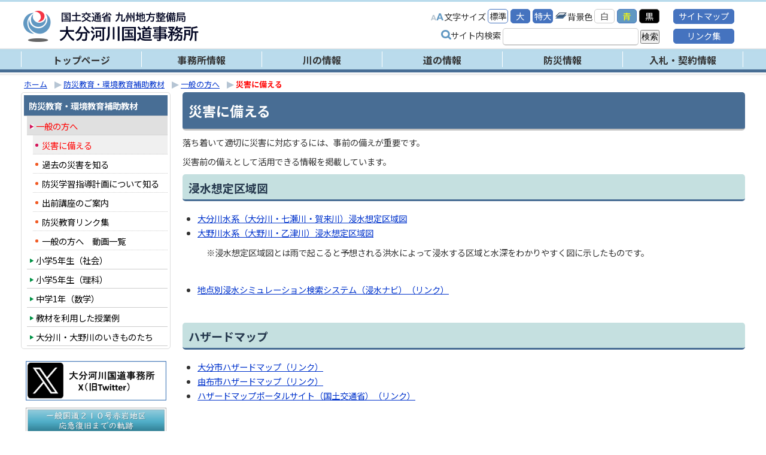

--- FILE ---
content_type: text/html
request_url: http://www.qsr.mlit.go.jp/oita/education/ippan/sonae.html
body_size: 8249
content:
<!DOCTYPE html>
<html lang="ja">
<head>
<meta name="robots" content="all">
<meta http-equiv="Content-Type" content="text/html; charset=UTF-8">
<title>災害に備える　大分河川国道事務所｜国土交通省 九州地方整備局</title>
<meta name="description" content="">
<meta name="keywords" content="">
<meta name="viewport" content="width=device-width,minimum-scale=1.0,maximum-scale=1.0,user-scalable=no"/>
<meta http-equiv="Content-Style-Type" content="text/css">
<meta http-equiv="Content-Script-Type" content="text/javascript">
<script type="text/javascript" src="../../js/import.js"></script>
<meta property="og:title" content="災害に備える【大分河川国道事務所｜国土交通省 九州地方整備局】">
<meta property="og:type" content="article">
<meta property="og:description" content="">
<meta property="og:image" content="https://www.qsr.mlit.go.jp/oita/all_img/org/og_img.png">
<meta property="og:site_name" content="大分河川国道事務所｜国土交通省 九州地方整備局">
<link rel="shortcut icon" href="../../all_img/org/qsr.ico">
<link rel="icon" href="../../all_img/org/qsr.ico" type="image/gif">
<link rel="apple-touch-icon-precomposed" href="../../all_img/org/webclip.png" />
<script type="text/javascript" src="../../js/nt_list_change.js"></script>
<script type="text/javascript" src="../../js/jquery.rwdImageMaps.min.js"></script>
<link rel="stylesheet" type="text/css" href="../../css/org.css" media="all">
<link rel="stylesheet" type="text/css" href="../../css/rwd.css" media="all">
<link rel="stylesheet" type="text/css" href="../../css/flexslider.css" media="all">
<script type="text/javascript" src="../../js/jquery.cookie.js"></script>
<!-- {literal} -->
<script>
	$(document).ready(function(e) {
		$('img[usemap]').rwdImageMaps();
	});
</script>
<!-- {/literal} -->

<style type=text/css>
#header #siteid h1,
#header #siteid p a{
	background-image: url('../../logo_image/siteid.png');
}
</style>

<!--[if !IE]>-->
<link rel="stylesheet" type="text/css" href="../../css/rwd.css" media="all">
<script src="http://html5shiv.googlecode.com/svn/trunk/html5.js"></script>
<!--<![endif]-->
<!-- {literal} -->
<script type="text/javascript">
	$(window).load(function() {
		$('.flexslider').flexslider({
					animation: "fade",
					slideshowSpeed: 5000,
					animationSpeed: 1500
			 });
	});

$("head").append("<meta name='viewport' content="
+($.cookie("switchScreen") == 1 ? 
	"'width=1024 initial-scale=0.3'" : 
	"'width=device-width, initial-scale=1.0, user-scalable=no, minimum-scale=1.0, maximum-scale=1.0'")
+" />");

$(document).ready(function() {
$("#btnPC, #btnSP").click(function() {
	$.cookie("switchScreen", $(this).attr("id") == "btnPC" ? 1 : 0);
	location.reload();
	return false;
});
});

if (((navigator.userAgent.indexOf('iPhone') > 0 && navigator.userAgent.indexOf('iPad') == -1) || navigator.userAgent.indexOf('iPod') > 0 || navigator.userAgent.indexOf('Android') > 0 && navigator.userAgent.indexOf('Mobile') > 0)) {
			document.write('<link rel="stylesheet" href="../../css/switch.css" type="text/css">');
}
</script>

<!-- {/literal} -->

</head>
<body>
<div id="fb-root"></div>



<div class="pc_sp_switch">
	<ul class="clearfix">
	<li><a id="btnPC" href="#">パソコン表示</a></li>
	<li><a id="btnSP" href="#">スマートフォン表示</a></li>
</ul>
</div>
<a name="pagetop"></a>
<div id="bg">
	<div id="bg_in">
	<div id="spm" class="sp">
			<ul>
			<li class="spm_home"><a href="../../index.html">トップページ</a></li>
			<li class="spm_menu"><a href="#sp_menu">メニューへ</a></li>
			<li class="spm_sitemap"><a href="../../sitemap.html">サイトマップへ</a></li>
		</ul>
		</div>
	<!--spm-->

	<div id="header">
			<div id="header_in">
			<div id="siteid">
					<p><a href="./../../">大分河川国道事務所｜国土交通省 九州地方整備局</a></p>
				</div>
			<!--siteid-->

			<div id="hcontents">
					<div class="header_tool">
					<ul class="useset">
							<li class="font_size">文字サイズ
							<ul>
									<li><a href="javascript:fsc('default');" id="text_n">標準</a></li>
									<li><a href="javascript:fsc('larger');" id="text_l">大</a></li>
									<li><a href="javascript:fsc('xlarger');" id="text_xl">特大</a></li>
								</ul>
						</li>
							<li class="bg_color">背景色
							<ul>
									<li><a href="#" id="backgroundColorSkyWhite">白</a></li>
									<li><a href="#" id="backgroundColorBlue">青</a></li>
									<li><a href="#" id="backgroundColorBlack">黒</a></li>
								</ul>
						</li>
						</ul>
					<div class="search"> 
							<!-- SiteSearch Google -->
							<form method=get action="https://www.google.co.jp/search">
							<span>サイト内検索</span>
							<input type=text name=q size=18 value="" class="swaku">
							<input type=hidden name=ie value=UTF-8>
							<input type=hidden name=oe value=UTF-8>
							<input type=hidden name=hl value="ja">
							<input type=submit name=btnG value="検索">
							<input type=hidden name=domains value="www.qsr.mlit.go.jp/oita/">
							<br>
							<input type=hidden name=sitesearch value="www.qsr.mlit.go.jp/oita/" checked>
						</form>
						</div>
					<!--search--> 
				</div>
				<!--header_tool-->
				<div class="header_menu pc_tab">
					<p><a href="../../sitemap.html">サイトマップ</a></p>
					<p><a href="../../office/links.html">リンク集</a></p>
				</div>
				<!--go_sitemap-->

				</div>
			<!--hcontents--> 
		</div>
			<!--header_in-->
			<div class="gmenu menu_1 pc_tab"> <ul><li><a href="../../index.html"><span class="m_0">トップページ</span></a></li><li><a href="../../office/index.html"><span class="m_1">事務所情報</span></a></li><li><a href="../../river_info/index.html"><span class="m_2">川の情報</span></a></li><li><a href="../../road_info/index.html"><span class="m_3">道の情報</span></a></li><li><a href="../../bousai/index.html"><span class="m_4">防災情報</span></a></li><li><a href="../../nyuusatsu_keiyaku/index.html"><span class="m_5">入札・契約情報</span></a></li></ul> </div>
			<!--gmenu--> 

			<!--スマホ用メニュー-->
			<div id="sp_g_nav" class="sp">
			<input id="sp_g_nav_chk" type="checkbox">
			<label id="sp_g_nav_btn_off" for="sp_g_nav_chk"><img src="../../all_img/org/sp_g_nav_btn_off.png" alt="メニューを開く"></label>
			<label id="sp_g_nav_btn_on" for="sp_g_nav_chk"><img src="../../all_img/org/sp_g_nav_btn_on.png" alt="メニューを閉じる"></label>
			<div id="sp_g_nav_contents">
					<div id="gmenu" class="gmenu menu_1 sp clearfix"> <ul><li><a href="../../index.html"><span class="m_0">トップページ</span></a></li><li><a href="../../office/index.html"><span class="m_1">事務所情報</span></a></li><li><a href="../../river_info/index.html"><span class="m_2">川の情報</span></a></li><li><a href="../../road_info/index.html"><span class="m_3">道の情報</span></a></li><li><a href="../../bousai/index.html"><span class="m_4">防災情報</span></a></li><li><a href="../../nyuusatsu_keiyaku/index.html"><span class="m_5">入札・契約情報</span></a></li></ul> </div>
				</div>
		</div>
			<!--スマホ用メニューここまで--> 

		</div>
	<!--header-->

	<div id="wrap">
			<div class="rowunit_1"> 
			<!--▼プレーン--> 

			<!-- BASIC_PARTS_SET --> 
			<!-- INDEX PAGE ITEM -->
			<div id="pankuzu"> <ul>
<li class="tp_2"><a href="./../../"><span>ホーム</span></a></li>
<li class="tp_1"><a href="./../"><span>防災教育・環境教育補助教材</span></a></li>
<li class="tp_0"><a href="./"><span>一般の方へ</span></a></li>
<li class="tp_2"><span>災害に備える</span></li>
</ul>
 </div>
			<!--pankuzu-->
			<div id="unit_a">
					<h1>災害に備える</h1>
					
					<div id="description"></div>
					
					<div id="contents_0"> <p>落ち着いて適切に災害に対応するには、事前の備えが重要です。</p>

<p>災害前の備えとして活用できる情報を掲載しています。</p>

<h2>浸水想定区域図</h2>

<ul>
	<li><a href="../../bousai/shinsuisoutei/ooita_shinsuisoutei.html">大分川水系（大分川・七瀬川・賀来川）浸水想定区域図</a></li>
	<li><a href="../../bousai/shinsuisoutei/oono_shinsuisoutei.html">大野川水系（大野川・乙津川）浸水想定区域図</a></li>
</ul>

<p style="margin-left: 40px;">※浸水想定区域図とは雨で起こると予想される洪水によって浸水する区域と水深をわかりやすく図に示したものです。</p>

<p style="margin-left: 40px;">&nbsp;</p>

<ul>
	<li><a href="https://suiboumap.gsi.go.jp/" target="_blank">地点別浸水シミュレーション検索システム（浸水ナビ）（リンク）</a></li>
</ul>

<p style="margin-left: 40px;">&nbsp;</p>

<h2>ハザードマップ</h2>

<ul>
	<li><a href="https://www.city.oita.oita.jp/kurashi/anshinanzen/kikikanri/kanrenmap/hazardmap/index.html" target="_blank">大分市ハザードマップ（リンク）</a></li>
	<li><a href="http://chklab02.cloudapp.net/YufuHazardMap/" target="_blank">由布市ハザードマップ（リンク）</a></li>
	<li><a href="https://disaportal.gsi.go.jp/" target="_blank">ハザードマップポータルサイト（国土交通省）（リンク）</a></li>
</ul>
 </div>
					<!--contents_0--> 

					
					<div class="index">  </div>
					<!--index--> 
					 
					<!-- /INDEX PAGE ITEM --> 

					
					<div class="site_map">  </div>
					<!--site_map--> 
					

					
					<div class="search_result">  </div>
					

					
					<div id="content_1">  </div>
					<!--content_1--> 
					 
					<!-- /BASIC_PARTS_SET --> 
			</div>
			<!--unit_a-->

			<div id="unit_b">
					<div class="menu_3 pc_tab"> <p class="menu_home"><a href="../../"><span>ホーム</span></a></p>
<p><a href="../../office/index.html"><span class="m_0">事務所情報</span></a></p>
<ul><li class="menu_cate"><a href="../../office/gaiyou/index.html"><span>事業概要</span></a><ul class="menu_cate"><li><a href="../../office/gaiyou/syousai.html"><span>事業概要の詳細</span></a></li>
</ul></li>
<li><a href="../../office/kasen_kannaizu.html"><span>河川管内図</span></a></li>
<li><a href="../../office/douro_annaizu.html"><span>道路管内図</span></a></li>
<li><a href="../../office/mail_form.html"><span>ご意見・ご要望</span></a></li>
<li><a href="../../office/annaizu.html"><span>管内事務所案内図</span></a></li>
<li><a href="../../office/links.html"><span>リンク集</span></a></li>
</ul><p><a href="../../river_info/index.html"><span class="m_1">川の情報</span></a></p>
<ul><li><a href="http://www.qsr.mlit.go.jp/oita/cctv/kasen.html" target="_blank"><span>河川LIVE映像</span></a></li>
<li><a href="../../river_info/oitagawa_kawaraban.html"><span>大分川かわら版</span></a></li>
<li><a href="../../river_info/dayori.html"><span>大野川だより</span></a></li>
<li><a href="../../river_info/suishitsu.html"><span>大分川・大野川の水質状況（水質速報）</span></a></li>
<li><a href="http://www.qsr.mlit.go.jp/oita/oono_kawaasobi_map/index2.htm" target="_blank"><span>川遊び学習帳</span></a></li>
<li><a href="https://www.qsr.mlit.go.jp/n-kawa/about/dam/kenshou/ooitagawa/index.html" target="_blank"><span>大分川ダム建設事業の検証に係る検討について</span></a></li>
<li><a href="../../river_info/oita_iji_pdf.html" target="_blank"><span>大分川河川維持管理計画</span></a></li>
<li><a href="../../river_info/oono_iji_pdf.html" target="_blank"><span>大野川水系河川維持管理計画</span></a></li>
<li class="menu_cate"><a href="../../river_info/ooita_kasenseibi/index.html"><span>大分川水系河川整備計画</span></a><ul class="menu_cate"><li><a href="../../river_info/ooita_kasenseibi/whats.html"><span>河川整備計画とは？</span></a></li>
<li><a href="../../river_info/ooita_kasenseibi/keikaku_genan.html"><span>大分川水系河川整備計画 (原案) 本文</span></a></li>
<li><a href="../../river_info/ooita_kasenseibi/sakutei/index.html"><span>大分川水系河川整備基本方針の策定について</span></a></li>
<li><a href="../../river_info/ooita_kasenseibi/ikenkoukan.html"><span>意見交換会</span></a></li>
<li><a href="../../river_info/ooita_kasenseibi/kouchoukai.html"><span>公聴会</span></a></li>
<li><a href="../../river_info/ooita_kasenseibi/bansyo_kondankai.html"><span>番匠川流域学識者懇談会</span></a></li>
<li><a href="../../river_info/ooita_kasenseibi/iken/index.html"><span>策定に係るご意見について</span></a></li>
<li><a href="../../river_info/ooita_kasenseibi/seibikeikaku.html"><span>大分川水系河川整備計画</span></a></li>
</ul></li>
<li class="menu_cate"><a href="../../river_info/oono_kasenseibi_henkou/index.html"><span>大野川水系河川整備計画（変更）</span></a><ul class="menu_cate"><li><a href="../../river_info/oono_kasenseibi_henkou/houshin.html"><span>大野川水系河川整備基本方針</span></a></li>
<li><a href="../../river_info/ooita_oono_kondankai/index.html"><span>大分川・大野川学識者懇談会</span></a></li>
<li><a href="../../river_info/oono_kasenseibi_henkou/oono_kasenseibi_henkouhonbun/index.html"><span>大野川水系河川整備計画　本文（変更）</span></a></li>
</ul></li>
<li class="menu_cate"><a href="../../river_info/ooita_kawamachi/index.html"><span>大分かわまち</span></a></li>
<li class="menu_cate"><a href="../../river_info/oono_kasenseibi/index.html"><span>大野川水系河川整備計画</span></a><ul class="menu_cate"><li><a href="http://www.qsr.mlit.go.jp/oita/seibi/ohnogawa/" target="_blank"><span>みんなでつくる大野川</span></a></li>
<li><a href="../../river_info/oono_kasenseibi_henkou/houshin.html"><span>大野川水系河川整備基本方針</span></a></li>
<li><a href="../../river_info/oono_kasenseibi/keikaku/index.html"><span>大野川水系河川整備計画</span></a></li>
<li><a href="http://www.qsr.mlit.go.jp/oita/seibi/oonokihon/"><span>大野川水系河川整備基本方針（写真解説付き）</span></a></li>
<li><a href="../../river_info/oono_kasenseibi/iinkai/index.html"><span>大野川流域委員会</span></a></li>
<li><a href="../../river_info/oono_kasenseibi/juminsanka/index.html"><span>住民参加</span></a></li>
</ul></li>
<li><a href="../../river_info/fureai.html"><span>大分川ふれあい構想</span></a></li>
<li class="menu_cate"><a href="../../river_info/ooita_oono_kondankai/index.html"><span>大分川・大野川学識者懇談会</span></a></li>
<li><a href="http://river.pref.oita.jp/" target="_blank"><span>大分県の雨量・水位観測情報（リンク）</span></a></li>
<li><a href="../../site_files/file/210915.pdf" target="_blank"><span>大分川・大野川河道管理環境検討委員会における環境配慮の取組（PDF）</span></a></li>
<li><a href="../../river_info/gomi.html"><span>大野川・大分川ゴミマップ</span></a></li>
<li><a href="http://www.qsr.mlit.go.jp/n-kawa/kawa-guide/" target="_blank"><span>九州川の情報室（リンク）</span></a></li>
<li><a href="../../site_files/file/river_info/lecture1.pdf"><span>出前講座（PDF）</span></a></li>
<li><a href="../../education/index.html"><span>防災教育・環境教育補助教材</span></a></li>
<li><a href="../../river_info/kasenhou.html"><span>河川法の電子申請について</span></a></li>
<li class="menu_cate"><a href="../../river_info/gennsai/index.html"><span>大分川・大野川大規模氾濫に関する減災対策協議会</span></a><ul class="menu_cate"><li><a href="../../river_info/gennsai/r4_8.html"><span>第８回 協議会（令和４年５月２７日　開催）</span></a></li>
<li><a href="http://www.qsr.mlit.go.jp/oita/kawa/pdf160822_1.pdf"><span>過去の資料</span></a></li>
</ul></li>
<li class="menu_cate"><a href="../../river_info/oita_oono_chisuikyogikai/index.html"><span>大分川・大野川水系流域治水協議会</span></a><ul class="menu_cate"><li><a href="../../river_info/oita_oono_chisuikyogikai/ryuupro2.html"><span>流域治水プロジェクト2.0の公表（令和６年３月２９日）</span></a></li>
<li><a href="../../river_info/oita_oono_chisuikyogikai/r6_ryuuikitisui.html"><span>第６回 協議会（令和６年３月 書面開催）</span></a></li>
<li><a href="../../river_info/oita_oono_chisuikyogikai/r5_ryuuikitisui.html"><span>第５回 協議会（令和５年５月２６日   開催）</span></a></li>
<li><a href="../../river_info/oita_oono_chisuikyogikai/r4_ryuuikitisui.html"><span>第４回 協議会（令和４年５月２７日   開催）</span></a></li>
<li><a href="../../river_info/oita_oono_chisuikyogikai/kousinR4.html"><span>プロジェクトの更新　公表（令和４年３月３１日）　※（令和４年７月２９日更新）</span></a></li>
<li><a href="../../river_info/oita_oono_chisuikyogikai/03_kyogikai.html"><span>第３回 協議会（令和４年３月１日　書面開催）</span></a></li>
<li><a href="../../river_info/oita_oono_chisuikyogikai/03_kouhyou.html"><span>最終とりまとめ・公表（令和３年３月３０日）</span></a></li>
<li><a href="../../river_info/oita_oono_chisuikyogikai/02_kyogikai.html"><span>第２回 協議会（令和３年３月１日　開催）</span></a></li>
<li><a href="../../river_info/oita_oono_chisuikyogikai/01_kyogikai_kanjikai.html"><span>第１回 協議会同幹事会（令和２年９月１１日　開催）</span></a></li>
</ul></li>
</ul><p><a href="../../road_info/index.html"><span class="m_2">道の情報</span></a></p>
<ul><li><a href="http://www.qsr.mlit.go.jp/oita/bousaiinfo/cctv/douro.html" target="_blank"><span>国道LIVE映像</span></a></li>
<li class="menu_cate"><a href="../../road_info/dourozigyoukasyonosyoukai/index.html"><span>道路事業箇所の紹介</span></a><ul class="menu_cate"><li><a href="../../road_info/dourozigyoukasyonosyoukai/sankouhonyabakeidourokouzisintyoku/index.html"><span>三光本耶馬渓道路工事進捗状況</span></a></li>
<li><a href="../../road_info/dourozigyoukasyonosyoukai/takaekakuhukukouzisintyokuzyoukyou/index.html"><span>高江拡幅工事進捗状況</span></a></li>
<li><a href="../../road_info/dourozigyoukasyonosyoukai/yokosekakuhukukouzisintyokuzyoukyou/index.html"><span>横瀬拡幅工事進捗状況</span></a></li>
</ul></li>
<li><a href="../../road_info/nakakyuusyuuhairyosyo.html"><span>中九州横断道路(大分～犬飼) 計画段階環境配慮書</span></a></li>
<li class="menu_cate"><a href="../../road_info/maintenance/index.html"><span>大分県道路メンテナンス会議</span></a><ul class="menu_cate"><li><a href="../../road_info/maintenance/shiryou.html"><span>大分県道路メンテナンス会議　会議資料</span></a></li>
<li><a href="../../road_info/maintenance/nenpou.html"><span>道路メンテナンス年報（令和5年8月23日更新）</span></a></li>
</ul></li>
<li><a href="../../road_info/rojyoukoujisyukugen.html"><span>路上工事縮減の取り組みについて</span></a></li>
<li class="menu_cate"><a href="../../road_info/vsp/index.html"><span>ボランティア・サポート・プログラムのご案内</span></a><ul class="menu_cate"><li><a href="../../road_info/vsp/about.html"><span>ボランティア・サポート・プログラムの概要</span></a></li>
<li><a href="../../road_info/vsp/links.html"><span>VSP関係リンク集</span></a></li>
<li><a href="../../road_info/vsp/list/index.html"><span>ＶＳＰ協定締結団体（大分河川国道事務所管内）のご案内</span></a></li>
<li><a href="../../road_info/vsp/activity/index.html"><span>各団体の活動状況</span></a></li>
</ul></li>
<li class="menu_cate"><a href="../../road_info/210_akaiwa/index.html"><span>災害復旧に対する取り組み事例（国道２１０号赤岩地区復旧事業）</span></a><ul class="menu_cate"><li><a href="../../road_info/210_akaiwa/akaiwabook.html"><span>Ｒ２年７月豪雨　Ｒ２１０復旧までの軌跡</span></a></li>
<li><a href="../../road_info/210_akaiwa/hisai.html"><span>令和２年７月豪雨による被災について</span></a></li>
<li><a href="../../road_info/210_akaiwa/reriseakaiwa.html"><span>一般国道210号 赤岩地区の復旧記録</span></a></li>
<li><a href="../../road_info/210_akaiwa/douga.html"><span>一般国道210号 赤岩地区の復旧動画</span></a></li>
<li><a href="../../road_info/210_akaiwa/pressdata.html"><span>記者発表資料</span></a></li>
<li><a href="../../road_info/210_akaiwa/tourerumap.html"><span>大分県西部周辺通れるマップ</span></a></li>
</ul></li>
<li><a href="../../road_info/5yprogram.html"><span>防災・減災、国土強靱化に向けた道路の５か年対策プログラム</span></a></li>
<li class="menu_cate"><a href="../../road_info/jutai_kyogikai/index.html"><span>大分県交通渋滞対策協議会</span></a><ul class="menu_cate"><li><a href="../../road_info/jutai_kyogikai/r05_01jutai_kyogikai.html"><span>令和5年度　第1回大分県交通渋滞対策協議会</span></a></li>
<li><a href="../../road_info/jutai_kyogikai/r04_02jutai_kyogikai.html"><span>令和4年度　第2回大分県交通渋滞対策協議会</span></a></li>
<li><a href="../../road_info/jutai_kyogikai/r04_01jutai_kyogikai.html"><span>令和4年度　第1回大分県交通渋滞対策協議会</span></a></li>
<li><a href="../../road_info/jutai_kyogikai/r03_02jutai_kyogikai.html"><span>令和3年度　第2回大分県交通渋滞対策協議会</span></a></li>
<li><a href="../../road_info/jutai_kyogikai/r03_01jutai_kyogikai.html"><span>令和3年度　第1回大分県交通渋滞対策協議会</span></a></li>
<li><a href="../../road_info/jutai_kyogikai/r02_02jutai_kyogikai.html"><span>令和2年度　第2回大分県交通渋滞対策協議会</span></a></li>
<li><a href="../../road_info/jutai_kyogikai/r02_01jutai_kyogikai.html"><span>令和2年度　第1回大分県交通渋滞対策協議会</span></a></li>
<li><a href="../../road_info/jutai_kyogikai/r01_02jutai_kyogikai.html"><span>令和元年度　第2回大分県交通渋滞対策協議会</span></a></li>
</ul></li>
<li class="menu_cate"><a href="../../road_info/ir/index.html"><span>大分県の道路IRサイト</span></a><ul class="menu_cate"><li><a href="../../road_info/ir/whats.html"><span>IRとは？</span></a></li>
<li><a href="../../road_info/ir/gaiyou.html"><span>道路行政の概要</span></a></li>
<li><a href="../../road_info/ir/suikou_taisei.html"><span>道路行政の遂行体制</span></a></li>
<li><a href="../../road_info/ir/hyouka/index.html"><span>道路行政の評価</span></a></li>
<li><a href="../../road_info/ir/kiso.html"><span>基礎データ</span></a></li>
<li><a href="../../road_info/ir/sonota.html"><span>その他</span></a></li>
</ul></li>
<li><a href="https://www.doro-senyo.go.jp/top/top.html"><span>道路占用システム（リンク）</span></a></li>
<li><a href="http://www.tokusya.ktr.mlit.go.jp/PR/"><span>特車オンライン申請（リンク）</span></a></li>
<li><a href="http://www.qsr.mlit.go.jp/n-michi/torupa/"><span>Photo spot＆Parking（とるぱ） （リンク）</span></a></li>
<li><a href="https://qrutto.jp/"><span>九州風景街道（リンク）</span></a></li>
<li><a href="http://www.qsr.mlit.go.jp/n-michi/michi_no_eki/index.html"><span>九州道の駅（リンク）</span></a></li>
<li><a href="https://www.michi-no-eki.jp/"><span>全国道の駅連絡会（リンク）</span></a></li>
<li><a href="http://michimori.org/"><span>道守大分会議（リンク）</span></a></li>
<li><a href="http://www.qsr.mlit.go.jp/n-michi/michimori/"><span>道守九州会議（リンク）</span></a></li>
<li><a href="http://www.qsr.mlit.go.jp/n-michi/file/douro_kyouryoku.pdf" target="_blank"><span>道路協力団体（リンク）</span></a></li>
<li class="menu_cate"><a href="../../road_info/212_sankouhonyabakeidouro/index.html"><span>国道212号 三光本耶馬渓道路（田口IC～青の洞門・羅漢寺IC間）開通式</span></a></li>
</ul><p><a href="../../bousai/index.html"><span class="m_3">防災情報</span></a></p>
<ul><li><a href="../../bousai/oitasuibouensyu.html"><span>令和４年度大分川・大野川総合水防演習</span></a></li>
<li><a href="../../bousai/ooita_suibouzu.html"><span>大分川水防情報図</span></a></li>
<li><a href="../../bousai/oono_suibouzu.html"><span>大野川水防情報図</span></a></li>
<li><a href="https://sabo-oita.jp/dosya_map/index_map.html" target="_blank"><span>大分県 土砂災害危険箇所情報インターネット提供システム（リンク）</span></a></li>
<li><a href="http://www.qsr.mlit.go.jp/n-kawa/jieisuibou/jieisuibou_index.htm" target="_blank"><span>河川部　災害情報普及支援室（リンク）</span></a></li>
<li><a href="../../site_files/file/bousai/kasen-am.pdf" target="_blank"><span>河川情報アラームメール（PDF）</span></a></li>
<li><a href="../../education/index.html"><span>防災教育・環境教育補助教材</span></a></li>
<li class="menu_cate"><a href="../../bousai/shinsuisoutei/index.html"><span>大分川・大野川の浸水想定区域図</span></a><ul class="menu_cate"><li><a href="../../bousai/shinsuisoutei/ooita_shinsuisoutei.html"><span>大分川水系大分川・七瀬川・賀来川浸水想定区域図</span></a></li>
<li><a href="../../bousai/shinsuisoutei/oono_shinsuisoutei.html"><span>大野川水系大野川・乙津川浸水想定区域図</span></a></li>
<li><a href="http://www.qsr.mlit.go.jp/n-kawa/bousai/index.html" target="_blank"><span>水災害は新たなステージへ「減災・九州」（リンク）</span></a></li>
<li><a href="http://www.qsr.mlit.go.jp/bousai_joho/kyusyubosai/" target="_blank"><span>九州防災ポータルサイト（リンク）</span></a></li>
</ul></li>
<li class="menu_cate"><a href="../../bousai/kekkai/index.html"><span>大分川・大野川の堤防決壊シミュレーション動画</span></a></li>
<li class="menu_cate"><a href="../../bousai/sinnsui_risuku/index.html"><span>多段階の浸水想定図・水害リスクマップ</span></a></li>
</ul><p><a href="../../nyuusatsu_keiyaku/index.html"><span class="m_4">入札・契約情報</span></a></p>
<ul><li class="menu_cate"><a href="../../nyuusatsu_keiyaku/zuii/index.html"><span>随意契約結果の公表について</span></a><ul class="menu_cate"><li><a href="../../nyuusatsu_keiyaku/zuii/buppin_ekimu/index.html"><span>物品・役務等の随意契約公表</span></a></li>
<li><a href="../../nyuusatsu_keiyaku/zuii/kensetsu_kouji/index.html"><span>工事・建設コンサルタント業務等の随意契約公表</span></a></li>
</ul></li>
<li><a href="../../nyuusatsu_keiyaku/kyoutei.html"><span>「災害時等応急対策工事(業務)に関する基本協定の締結」に関する公告</span></a></li>
<li><a href="../../nyuusatsu_keiyaku/syaryou.html"><span>車両管理業務受託企業に対する国土交通省退職者の営業担当部署への就任自粛の要請について</span></a></li>
<li><a href="../../nyuusatsu_keiyaku/tokutei.html"><span>国土交通省退職者の特定部署への就任自粛等の要請について</span></a></li>
</ul><p class="sel"><a href="../../education/index.html"><span class="m_5">防災教育・環境教育補助教材</span></a></p>
<ul class="sel"><li class="menu_cate_sel"><a href="../../education/ippan/index.html"><span>一般の方へ</span></a><ul class="menu_cate_sel"><li class="sel_page"><a href="../../education/ippan/sonae.html"><span>災害に備える</span></a></li>
<li><a href="../../education/ippan/past.html"><span>過去の災害を知る</span></a></li>
<li><a href="../../education/ippan/keikaku.html"><span>防災学習指導計画について知る</span></a></li>
<li><a href="../../education/ippan/demae.html"><span>出前講座のご案内</span></a></li>
<li><a href="../../education/ippan/bousai_links.html"><span>防災教育リンク集</span></a></li>
<li><a href="../../education/ippan/ippan_douga.html"><span>一般の方へ　動画一覧</span></a></li>
</ul></li>
<li class="menu_cate"><a href="../../education/s5_syakai/index.html"><span>小学5年生（社会）</span></a><ul class="menu_cate"><li><a href="../../education/s5_syakai/s5_syakai_00.html"><span>自然災害を防ぐ</span></a></li>
<li><a href="../../education/s5_syakai/s5_syakai_01.html"><span>自然災害がおきやすい国土</span></a></li>
<li><a href="../../education/s5_syakai/s5_syakai_02.html"><span>さまざまな自然災害</span></a></li>
<li><a href="../../education/s5_syakai/s5_syakai_03.html"><span>自然災害に備えるために</span></a></li>
<li><a href="../../education/s5_syakai/s5_syakai_04.html"><span>自然災害から命を守る情報</span></a></li>
<li><a href="../../education/s5_syakai/s5_syakai_douga.html"><span>動画一覧</span></a></li>
</ul></li>
<li class="menu_cate"><a href="../../education/s5_rika/index.html"><span>小学5年生（理科）</span></a><ul class="menu_cate"><li><a href="../../education/s5_rika/s5_rika_00.html"><span>流れる水のはたらき</span></a></li>
<li><a href="../../education/s5_rika/s5_rika_01.html"><span>川と私たちの生活</span></a></li>
<li><a href="../../education/s5_rika/s5_rika_02.html"><span>川の上流の石と下流の石</span></a></li>
<li><a href="../../education/s5_rika/s5_rika_03.html"><span>流れる水と変化する土地</span></a></li>
<li><a href="../../education/s5_rika/s5_rika_douga.html"><span>動画一覧</span></a></li>
</ul></li>
<li class="menu_cate"><a href="../../education/c1_sugaku/index.html"><span>中学1年（数学）</span></a><ul class="menu_cate"><li><a href="../../education/c1_sugaku/c1_sugaku_00.html"><span>比例・反比例の利用</span></a></li>
<li><a href="../../education/c1_sugaku/c1_sugaku_01.html"><span>身の回りにある関数関係</span></a></li>
</ul></li>
<li class="menu_cate"><a href="../../education/jugyo_rei/index.html"><span>教材を利用した授業例</span></a><ul class="menu_cate"><li><a href="../../education/jugyo_rei/jugyo_rei01.html"><span>小学5年生（社会）</span></a></li>
<li><a href="../../education/jugyo_rei/jugyo_rei02.html"><span>小学5年生（理科）</span></a></li>
<li><a href="../../education/jugyo_rei/jugyo_rei03.html"><span>中学1年生（数学）</span></a></li>
</ul></li>
<li class="menu_cate"><a href="../../education/ikimono/index.html"><span>大分川・大野川のいきものたち</span></a><ul class="menu_cate"><li><a href="../../education/ikimono/ikimono_matome.html"><span>いきものたち（まとめ）</span></a></li>
<li><a href="../../education/ikimono/ikimono_kakou.html"><span>いきものたち（河口）</span></a></li>
<li><a href="../../education/ikimono/ikimono_mizube.html"><span>いきものたち（水辺）</span></a></li>
<li><a href="../../education/ikimono/ikimono_rikuchi.html"><span>いきものたち（陸地）</span></a></li>
</ul></li>
</ul>
					 </div>
					<!--menu_3-->

					<div class="contents_2">  </div>
					<!--contents_2-->
					<div class="banner_2">
						<p style="text-align: center;"><a href="https://twitter.com/mlit_oita" target="_blank"><img alt="" src="../../site_files/image/xrogo%281%29.png" style="width: 235px; height: 66px;" /></a></p>

<p style="text-align: center;"><a href="../../road_info/210_akaiwa/index.html"><img alt="" src="../../site_files/image/banner/aka2.png" style="width: 235px; height: 46px;" /></a></p>

<p style="text-align: center;"><a href="http://www.qsr.mlit.go.jp/oitagawa/" target="_blank"><img alt="" src="../../site_files/image/banner/bnr_kanrika.png" style="width: 235px; height: 71px;" /></a></p>

<p style="text-align: center;"><a href="http://www.qsr.mlit.go.jp/oita/newstopics_files/20220328/20220225R3iCon.pdf"><img alt="" src="../../site_files/image/banner/iCon.png" style="width: 235px; height: 69px;" /></a></p>

<p style="text-align: center;">&nbsp;</p>

<p style="text-align: center;">&nbsp;</p>

					</div>
					<!--banner_2-->
					<div class="contents_3">  </div>
					<!--contents_3-->
					<div class="banner_3 pc_tab">
						
					</div>
					<!--banner_3-->

					<div id="sp_menu" class="sp"> <a name="sp_menu"></a>
						<h2>カテゴリーメニュー</h2>
						<div class="menu_2"> <p class='sel'><a href="../../education/ippan/index.html"><span>一般の方へ</span></a></p>
<ul class='sel'>
<li class="sel"><a href="../../education/ippan/sonae.html"><span>災害に備える</span></a></li>
<li><a href="../../education/ippan/past.html"><span>過去の災害を知る</span></a></li>
<li><a href="../../education/ippan/keikaku.html"><span>防災学習指導計画について知る</span></a></li>
<li><a href="../../education/ippan/demae.html"><span>出前講座のご案内</span></a></li>
<li><a href="../../education/ippan/bousai_links.html"><span>防災教育リンク集</span></a></li>
<li><a href="../../education/ippan/ippan_douga.html"><span>一般の方へ　動画一覧</span></a></li>
</ul>
 </div>
						<!--menu_2-->
					</div>
					<!--sp_menu--> 

				</div>
				<!--unit_b--> 
		</div>
			<!--rowunit_1--> 
		</div>
	<!--wrap-->

	<div class="gopagetop">
			<p><a href="#pagetop"><img src="../../all_img/org/btn_gotop.png" alt="ページのトップへ" width="150" height="30"></a></p>
		</div>
	<!--gopagetop-->

	<div id="footer">
			<div id="footer_in">
			<div class="menu_5 fmenu">
					<address>
				<strong>国土交通省  九州地方整備局  大分河川国道事務所 </strong><br>
				〒870-0820 大分市西大道一丁目1番71号<br>
				電話：097-544-4167（代表）<br>
				FAX：097-546-1326（代表）
				</address>
					<ul><li><span><a href="../../p_policy.html">プライバシーポリシー</a></span></li><li><span><a href="../../s_policy.html">リンク・著作権について</a></span></li></ul> </div>
			<!--menu_5--> 

		</div>
			<!--footer_in-->

			<div id="copy">
			<p>Copyright (c) 大分河川国道事務所.All Rights Reserved.</p>
		</div>
			<!--copy--> 
		</div>
	<!--footer--> 

</div>
	<!--bg_in--> 
</div>
<!--bg--> 

</body>
</html>

--- FILE ---
content_type: text/css
request_url: http://www.qsr.mlit.go.jp/oita/css/org.css
body_size: 6360
content:
@charset "UTF-8";
@import url("html5reset.css");
@import url("default.css");
@import url("https://fonts.googleapis.com/css2?family=Noto+Sans+JP:wght@400;500;700&display=swap");
/*PCでは非表示*/
.sp,
.tab {
  display: none;
}

/*フロートをクリアする*/
div {
  zoom: 1; /*for IE 5.5-7*/
}

div:after { /*for modern browser*/
  content: ".";
  clear: both;
  display: block;
  height: 0;
  line-height: 0;
  visibility: hidden;
}

#bg::after,
#bg_in::after {
  content: none !important;
}

#bg {
  margin-bottom: -12px !important;
}

/*リンクの点線を非表示*/
a:focus {
  overflow: hidden;
}

/*画像リンクにアルファ*/
a:hover img {
  filter: Alpha(opacity=75);
  -moz-opacity: 0.75;
  opacity: 0.75;
}

img {
  max-width: 100% !important;
  height: auto !important;
}

/*プレーンタグ設定*/
body {
  color: #333;
  font-size: 90%;
}

h1 {
  clear: both;
  padding: 18px 5px 16px 10px;
  background-color: #486D94;
  color: #fff;
  font-size: 160%;
  border-bottom: 3px solid #C0C0C0;
  margin-bottom: 10px;
  margin-top: 0px;
  border-radius: 5px;
}

h2 {
  clear: both;
  background-color: #c5e0e0;
  color: #25384D;
  border-bottom: 3px solid #486D94;
  padding: 12px 10px 8px 10px;
  margin: 10px 0 20px;
  border-radius: 5px;
}

h3 {
  clear: both;
  border-left: 10px solid #486D94;
  padding: 5px 10px 3px;
  color: #333333;
}

h4 {
  clear: both;
  background-color: #cae0e0;
  color: #333333;
  padding: 5px 10px 3px;
  font-size: 105%;
}

h5 {
  clear: both;
  border-bottom: 1px dashed #4573bf;
  padding: 3px 10px;
  color: #333333;
  font-size: 100%;
}

h6 {
  clear: both;
  color: #333333;
  padding: 3px 0 3px 13px;
  margin-left: 10px;
  background-image: url("../all_img/org/li_01.png");
  background-repeat: no-repeat;
  background-position: left 5px;
}

h1, h2, h3, h4, h5, h6 {
  line-height: 1.2em;
}

address {
  font-style: normal;
}

ul {
  list-style: disc;
}

ol {
  list-style: decimal;
}

table {
  max-width: 940px;
  table-layout: fixed;
}

table,
th,
td {
  border-color: #aaa;
  line-height: 1.2em;
  table-layout: fixed;
  vertical-align: middle;
}

th {
  background-color: #BADBEC;
  text-align: center;
}

hr {
  border: 0;
  border-bottom: 1px dashed #ccc;
  background: #fff;
  margin-bottom: 10px;
}

td img {
  /* max-width: 100%; */
}

a:hover {
  color: #cc0000;
  text-decoration: none;
}

/*ページスタイル設定
※各レイアウトブロックごとに外側から(または上から)設定*/
.description_txt p {
  /* width: 970px; */
  padding: 5px 0;
  margin: 0 auto;
}

/*ヘッダー*/
#header {
  padding-top: 10px;
  /* background-color: #ffcc66; */
  background-image: url("../all_img/org/header_bg.jpg");
  background-position: left top;
  background-repeat: repeat-x;
  height: 121px;
  margin: 0;
}

#header_in {
  width: 1210px;
  margin: 0 auto;
  height: 71px;
  clear: both;
  padding: 0;
}

#header #siteid {
  width: 400px;
  float: left;
}

#header #siteid h1,
#header #siteid p a {
  display: block;
  background-color: transparent;
  background-position: left center;
  background-repeat: no-repeat;
  color: #555;
  width: 510px;
  height: 68px;
  margin: 0;
  padding: 0;
  border: none;
  text-indent: -55555em;
}

#header #siteid p {
  margin: 0;
  padding: 0;
}

#header #hcontents {
  width: 560px;
  float: right;
}

#header #hcontents p {
  margin: 0;
}

#header #hcontents .header_tool {
  width: 420px;
  float: left;
}

#header #hcontents .header_menu {
  margin-top: 5px;
  width: 120px;
  float: right;
}

.header_menu p a {
  display: block;
  width: 100px;
  height: 21px;
  margin-bottom: 8px;
  padding-top: 1px;
  padding-bottom: 1px;
  border: 1px solid #4573bf;
  border-bottom-width: 1px;
  border-radius: 5px;
  text-decoration: none;
  text-align: center;
  color: #fff;
  background-color: #4573bf;
  /* Firefox */
  /* Chrom と Safari */
  /* 共通 */
  background: linear-gradient(top center, #6198C2 0%, #809fd3 100%);
}

.header_menu p:last-child a {
  margin-bottom: 0px;
}

.header_menu p a:hover {
  background-color: #ffff99 !important;
  color: #ff0000;
}

/* 文字サイズ_背景色 */
ul.useset,
ul.useset li,
ul.useset li ul {
  margin: 0;
  padding: 0;
  list-style: none;
  float: right;
}

ul.useset {
  margin-top: 6px;
  margin-bottom: 8px;
}

ul.useset li {
  display: inline;
  float: left;
  margin-right: 10px;
  padding: 3px 0 0 12px;
}

ul.useset li.font_size {
  background-image: url("../all_img/org/font_size_icon.png");
  background-repeat: no-repeat;
  background-position: 0 2px;
  margin: 0 1px;
  padding: 3px 0 0 22px;
}

ul.useset li.bg_color {
  background-image: url("../all_img/org/bg_color_icon.png");
  background-repeat: no-repeat;
  background-position: 0 4px;
  margin: 0 2px;
  padding: 3px 0 0 20px;
}

ul.useset li ul {
  float: right;
  list-style: none;
  margin: 0;
  padding: 0;
}

ul.useset li ul li {
  padding: 0;
  margin: -4px 0 0 2px;
  background: transparent;
}

/*Safari+Chromeだけに適用されるCSSハック*/
@media screen and (-webkit-min-device-pixel-ratio: 0) {
  ul.useset li ul li {
    /*  margin: -20px 0 0 2px; */
  }
}
ul.useset li ul li a {
  display: block;
  width: 2.2em;
  padding: 2px 0 3px;
  text-align: center;
  border: 1px solid #4573bf;
  border-bottom-width: 1px;
  float: left;
  border-radius: 5px;
  margin: 0 1px;
  text-decoration: none;
  color: #fff;
  background-color: #4573bf;
  /* Firefox */
  /* Chrom と Safari */
  /* 共通 */
  background: linear-gradient(top center, #6198C2 0%, #809fd3 100%);
}

ul.useset li ul li a:hover {
  color: #ff0000;
  background-color: #fff !important;
  border: 1px solid #cccccc;
}

#backgroundColorSkyWhite {
  color: #555555;
  border: 1px solid #cccccc;
  background-color: #ffffff;
  /* Firefox */
  /* Chrom と Safari */
  /* 共通 */
  background: linear-gradient(top center, #ddd 0%, #fff 100%);
}

#backgroundColorBlue {
  color: #ffff00;
  border: 1px solid #4573bf;
  background-color: #6198C2;
  /* Firefox */
  /* Chrom と Safari */
  /* 共通 */
  background: linear-gradient(top center, #6198C2 0%, #809fd3 100%);
}

#backgroundColorBlack {
  border: 1px solid #555555;
  border-bottom-width: 1px;
  background-color: #000;
  color: #ffffff;
  /* Firefox */
  /* Chrom と Safari */
  /* 共通 */
  background: linear-gradient(top center, #00000f 0%, #808080 100%);
}

.search {
  float: right;
  padding-right: 3px;
}

.search input[type=text] {
  width: 220px;
  height: 1.8em;
  padding-left: 5px;
  background-color: #fff;
  border: 1px solid #cccccc;
  border-bottom-width: 2px;
  border-radius: 5px;
  -webkit-border-radius: 5px;
  -moz-border-radius: 5px;
}

.search span {
  background-image: url("../all_img/org/kensaku_span.png");
  background-repeat: no-repeat;
  background-position: 0 5px;
  margin-left: 8px;
  padding: 3px 0 0 16px;
}

/*グローバルメニュー*/
.gmenu {
  padding: 0px;
  margin: 0px;
  clear: both;
}

.gmenu ul {
  width: 1210px;
  margin: 0 auto;
  padding: 0 0 0 1px;
  list-style: none;
  background-image: url("../all_img/org/gmenu_border.png");
  background-position: left 1px;
  background-repeat: no-repeat;
  height: 40px;
}

.gmenu ul li {
  margin: 0;
  padding: 0;
  display: inline;
  float: left;
  background-image: url("../all_img/org/gmenu_border.png");
  background-position: right 1px;
  background-repeat: no-repeat;
  font-size: 1.1em;
}

.gmenu ul li a span {
  display: block;
  width: 200px;
  height: 24px;
  padding: 9px 0px 1px;
  margin: 1px 1px 0 0;
  float: left;
  color: #333333;
  text-align: center;
  border-bottom: 5px solid #486E95;
  font-weight: bold;
}

.gmenu ul li a:hover span,
.gmenu ul .sel a span {
  background-color: #486d94;
  background-image: url("../all_img/org/gmenu_hover.png");
  background-position: center 34px;
  background-repeat: no-repeat;
  border: none;
  height: 29px;
  color: #fff;
}

#wrap {
  margin: 0 auto;
  margin-bottom: 0px;
}

/*パンくず*/
#pankuzu {
  width: 1100px;
  float: left;
  margin-left: 5px;
  margin-bottom: 3px;
}

#pankuzu ul {
  margin: 0;
  padding: 0;
  list-style: none;
  font-size: 90%;
}

#pankuzu ul li {
  margin: 0;
  padding: 0;
  display: inline;
  font-weight: bold;
  color: #FF0000;
}

#pankuzu ul li a {
  background-image: url("../all_img/org/li_01.png");
  background-repeat: no-repeat;
  background-position: right 5px;
  padding-right: 24px;
  font-weight: normal;
}

#contents_0 {
  clear: both;
  /* 	border-top:1px solid #c0c0c0; */
}

/*rowunit_1*/
.rowunit_1 {
  clear: both;
  width: 1210px;
  margin: 0 auto;
}

/*unit_a*/
#unit_a {
  width: 940px;
  padding: 0;
  float: right;
  margin: 0;
}

/*unit_b*/
#unit_b {
  width: 250px;
  float: left;
  margin: 0;
}

#unit_b ul {
  margin: 0;
  padding: 0;
}

#unit_b li {
  list-style: none;
}

/*メニュー2*/
.menu_2 {
  margin-bottom: 20px;
}

.menu_2 ul {
  margin: 0;
  padding: 0;
  list-style: none;
}

.menu_2 p,
.menu_2 ul li {
  margin: 0;
  padding: 0;
  display: inline;
  float: left;
}

.menu_2 p a,
.menu_2 ul li a {
  display: block;
  width: 205px;
  padding: 10px 0 10px 27px;
  background-image: url("../all_img/org/li_01.png");
  background-repeat: no-repeat;
  background-position: 5px 10px;
  border-radius: 7px;
  -webkit-borde-radius: 7px;
  -moz-border-radius: 7px;
  margin-bottom: 1px;
  font-weight: bold;
}

.menu_2 p a {
  background-color: #00b8ed;
  color: #fff;
}

.menu_2 p a:hover,
.menu_2 ul li a:hover,
.menu_2 ul .sel a {
  background-color: #e96ca3;
  color: #fff;
}

/*実装するサブメニュー（menu_3）*/
div.menu_3 {
  width: 240px;
  border: 1px solid #dddddd;
  padding-bottom: 2px;
  padding: 4px;
  margin-bottom: 20px;
  border-radius: 5px;
}

.menu_3 p,
.menu_3 ul,
.menu_3 li {
  margin: 0;
  padding: 0;
}

.menu_3 a {
  text-decoration: none;
}

.menu_3 a:hover {
  text-decoration: underline;
}

.menu_3 .sel a {
  display: block;
  /* width: 218px; */
  padding: 8px 0 6px 15px;
}

.menu_3 p.sel a {
  background-color: #486e95;
  /* width: 202px; */
  padding-top: 8px;
  padding-left: 8px;
  border-bottom: 1px solid #cccccc;
  color: #fff;
}

.menu_3 p.sel a:hover {
  color: #cc0000;
}

.menu_3 li.menu_cate_sel a,
.menu_3 li.menu_cate a,
.menu_3 li a {
  background-image: url("../all_img/org/s_menu_list.gif");
  background-position: 5px 14px;
  background-repeat: no-repeat;
  border-bottom: 1px solid #cccccc;
  margin-left: 5px;
  /* font-size:0.8em; */
  /* background-color: #66ffff; */
}

.menu_3 ul.sel li.menu_cate_sel a {
  background-image: url("../all_img/org/s_menu_list_on.gif");
  background-position: 5px 14px;
  background-repeat: no-repeat;
  border-bottom: 1px dotted #cccccc;
  background-color: #e0e0e0;
}

.menu_3 li.menu_cate_sel ul.menu_cate_sel li a {
  background-color: #fff;
  border: none;
  /* width: 185px; */
  padding-left: 15px;
  margin-left: 15px;
  border-bottom: 1px dotted #cccccc;
  background-image: url("../all_img/org/li_mark02.gif");
  background-position: 4px 14px;
  background-repeat: no-repeat;
  margin-bottom: 0;
  /* background-color: #ccccff; */
}

.menu_3 li.menu_cate_sel ul.menu_cate_sel li a:hover {
  background-color: #f0f0f0;
  background-image: url("../all_img/org/li_mark02_on.gif");
  background-position: 4px 14px;
  background-repeat: no-repeat;
}

.menu_3 ul.menu_cate_sel {
  margin-bottom: 10px;
}

.menu_3 li {
  list-style: none;
}

.menu_3 p a span,
.menu_3 ul {
  display: none;
}

.menu_3 p.sel a span,
.menu_3 ul.sel,
.menu_3 ul.sel li a span,
.menu_3 ul.sel li.menu_cate a span,
.menu_3 ul.sel li.menu_cate ul.menu_cate li a span,
.menu_3 ul.sel li.menu_cate_sel a span,
.menu_3 ul.sel li.menu_cate_sel ul.menu_cate_sel {
  display: block;
}

.menu_3 ul.sel a {
  color: #000;
}

.menu_3 ul.sel a:hover {
  background-color: #f0f0f0;
  color: #FF0000;
  background-image: url("../all_img/org/s_menu_list_on.gif");
  background-position: 5px 14px;
  background-repeat: no-repeat;
}

.menu_3 p.sel a span {
  color: #fff;
  font-weight: bold;
}

.menu_3 ul.sel li.menu_cate_sel a span,
.menu_3 ul.sel li.sel_page a span {
  color: #FF0000;
}

.menu_3 ul.sel li.menu_cate_sel ul.menu_cate_sel li a span {
  color: #000;
}

.menu_3 ul.sel li.menu_cate_sel ul.menu_cate_sel li a:hover span {
  color: #FF0000;
}

.menu_3 ul.sel li.menu_cate_sel ul.menu_cate_sel li.sel_page a span {
  color: #FF0000;
}

.menu_3 ul.sel li.menu_cate_sel ul.menu_cate_sel li.sel_page a {
  background-color: #f0f0f0;
  background-image: url("../all_img/org/li_mark02_on.gif");
  background-position: 4px 14px;
  background-repeat: no-repeat;
}

/* 各ページ下部バナーエリア */
.banner_4 {
  clear: both;
}

.banner_4 ul {
  list-style: none;
  margin: 0;
  padding: 0;
}

.banner_4 ul li {
  float: left;
  margin-right: 20px;
}

.banner_4 ul li:last-child {
  margin-right: 0px;
}

.banner_3 {
  width: 250px;
  clear: both;
  margin: 0;
  padding: 0;
  /* 	margin-left:0px;
  	background-color: #CCCC00; */
}

/* トップへ戻るボタン */
.gopagetop {
  background-image: url("../all_img/org/footer_line.jpg");
  background-position: center 12px;
  background-repeat: repeat-x;
}

.gopagetop p {
  width: 1040px;
  margin: 0 auto;
  text-align: right;
}

/*フッター*/
#footer {
  clear: both;
  background-color: #BADBEC;
}

#footer_in {
  width: 1210px;
  margin: 0 auto;
}

.fmenu {
  height: 60px;
}

.fmenu ul {
  width: 500px;
  margin: 40px 0 0px 0;
  padding: 0;
  list-style: none;
  float: right;
}

.fmenu ul li {
  display: inline;
  padding: 0 5px;
  background-image: url("../all_img/org/li_mark01.png");
  background-position: left 5px;
  background-repeat: no-repeat;
  padding-left: 20px;
  margin-right: 15px;
}

address {
  width: 400px;
  padding-left: 65px;
  background-image: url("../all_img/org/logo_qsr.png");
  background-position: left top;
  background-repeat: no-repeat;
  float: left;
  margin-bottom: 5px;
}

address strong {
  font-size: 120%;
}

/*コピーライト*/
#copy {
  clear: both;
  padding: 2px 0 0px;
  text-align: center;
  font-size: 80%;
  background-color: #486D94;
  color: #fff;
  margin-bottom: 0;
}

#copy p {
  margin: 0;
  padding: 0;
}

/*トップページのみ*/
/*unit_a*/
.toppage #unit_a {
  float: right;
}

/*unit_b*/
.toppage #unit_b {
  float: left;
}

.toppage .contents_0 {
  margin-bottom: 10px;
  height: 320px;
}

.top_main ul {
  margin: 0;
  padding: 0;
}

.top_main li {
  list-style: none;
}

.toppage h2 {
  background: none;
  color: #333333;
  background-image: url("../all_img/org/top_h2_01.png");
  background-position: left bottom;
  background-repeat: no-repeat;
  padding: 0 10px 8px 20px;
  margin: 0 0 10px 0;
  font-size: 120%;
  border: none;
}

#bousai {
  border: 1px solid #dd0000;
  margin-bottom: 20px;
  border-radius: 5px;
  padding-bottom: 3px;
}

#bousai h2 {
  border: none;
  background-color: #dd0000;
  background-image: url("../all_img/org/bousai_h2.gif");
  background-repeat: repeat-x;
  background-position: left top;
  color: #ffffff;
  padding-top: 10px;
}

#bousai ul {
  margin: 0;
  padding: 0 10px;
  list-style: none;
}

#bousai ul li {
  padding: 4px 0 2px;
  border-bottom: 1px dotted #C0C0C0;
}

#bousai ul li a {
  padding-left: 15px;
  background-image: url("../all_img/org/bousai_li_a.gif");
  background-repeat: no-repeat;
  background-position: left 5px;
  color: #000000;
}

#bousai ul li a:hover {
  color: #ff0000;
}

#unit_a_2 {
  width: 300px;
  float: left;
}

#office_data {
  padding-top: 10px;
}

#office_data a {
  color: #333;
}

#office_data ul {
  list-style-type: none;
  margin-left: 3px;
  padding: 0;
}

#office_data ul li {
  float: left;
  margin-right: 40px;
}

#office_data ul li a {
  background-image: url("../all_img/org/li_02.png");
  background-repeat: no-repeat;
  background-position: left 2px;
  padding-left: 22px;
}

/* ピックアップコンテンツ */
#unit_a_3 {
  width: 620px;
  float: right;
  /* margin-bottom:20px; */
}

/* CCTVカメラ */
#cctv_area {
  background-color: #486D94;
  padding-bottom: 5px;
  margin-bottom: 20px;
  width: 250px;
}

#cctv_area h2 {
  background-image: none;
  padding: 10px 10px 0px;
  font-size: 1.1em;
  margin: 0;
}

.toppage #cctv_area h2 a {
  color: #fff;
}

#cctv_area p {
  margin: 0;
  padding: 0;
}

.toppage #unit_b p,
.toppage #unit_b h4,
.toppage #unit_b address {
  margin-left: 0px;
  margin-right: 0px;
}

/*ニュース＆トピックス*/
#news_topics {
  margin-bottom: 0px;
}

#news_topics div {
  margin-bottom: 20px;
}

#news_topics .news_topics_1 dl,
#news_topics .news_topics_2 dl {
  border: 1px solid #c0c0c0;
  height: 180px;
  width: 910px;
  padding: 0 15px;
  margin: 0;
  overflow-y: scroll;
  background-color: #fafafa;
}

#news_topics h2 {
  /* margin-bottom:5px; */
}

#news_topics h2 {
  /* display: inline; */
  background-image: none;
  border: none;
  padding: 7px 20px 5px;
  width: 120px;
  margin: 0;
  background-color: #486d94;
  color: #fff;
  border-radius: 0px 9px 0 0;
  -webkit-borde-radius: 0px 9px 0 0;
  -moz-border-radius: 0px 9px 0 0;
  letter-spacing: 3px;
  font-size: 110%;
}

#news_topics dl dt,
#sub_news_topics dl dt {
  border-bottom: 1px dotted #cccccc;
  clear: both;
  background-image: url("../all_img/org/li_01.png");
  background-repeat: no-repeat;
  background-position: 18px 8px;
  margin: 2px 0 0 0;
  padding: 4px 0 4px 0;
  line-height: 1.2em;
  font-weight: normal;
}

#news_topics dl dt.new {
  background-image: url("../all_img/org/new_mark.png");
  background-position: 0px 4px;
}

#news_topics dl dd,
#sub_news_topics dl dd {
  margin: 8px 0 0 0;
  border-bottom: 1px dotted #cccccc;
  padding-top: 9px;
  padding-left: 0;
  background-image: none;
  width: 761px;
  float: left;
}

#sub_news_topics dl dd {
  width: 790px;
  padding-top: 5px;
  padding-bottom: 5px;
}

#news_topics .news_topics_1,
#news_topics .news_topics_2 {
  position: relative;
}

#news_topics .ichiran {
  position: absolute;
  top: 2px;
  right: 5px;
}

#news_topics .ichiran span {
  margin-left: 10px;
}

#news_topics .ichiran img {
  margin-top: 4px;
}

#sub_news_topics .ichiran {
  display: none;
}

.show a {
  padding-left: 20px;
  background-image: url("../all_img/org/li_01.png");
  background-repeat: no-repeat;
  background-position: left 5px;
}

#news_topics .info,
#sub_news_topics .info {
  display: block;
  float: left;
  width: 110px;
  margin: 1px 0 0 45px;
}

#news_topics dl dt a,
#sub_news_topics dl dt a {
  display: block;
}

/* NTタグ */
#news_topics span.tag1,
#sub_news_topics span.tag1 {
  background-color: #486d94;
  color: #ffffff;
  margin: 0 10px 0 0;
  padding: 1px 10px 0;
  font-size: 0.9em;
}

#news_topics span.tag2,
#sub_news_topics span.tag2 {
  background-color: #e0e0e0;
  margin: 0 10px 0 0;
  padding: 1px 10px 0;
  font-size: 0.9em;
}

#nt_menu {
  margin-top: 10px;
}

.rss a {
  /* 	display:inline; */
}

.rss {
  padding-left: 15px;
  letter-spacing: 0;
  /* margin-left:100px; */
}

.rss a {
  font-size: 10pt;
  font-weight: normal;
  color: #ffffff;
  background-image: url("../all_img/org/rss.gif");
  background-position: left 1px;
  background-repeat: no-repeat;
  padding: 0px 5px 0px 16px;
  text-decoration: none;
}

/* トップページ緊急Alert表示 */
.banner_1 {
  width: 1200px;
  height: auto;
  margin: 5px auto 15px;
  border: 1px solid #D3D3D3;
  padding-bottom: 5px;
}

.banner_1 h2 {
  background-color: #328BCE;
  color: #fff;
  padding: 5px 5px 6px 10px;
  background-image: none;
  border-bottom: 1px solid #328BCE;
}

.banner_1 p {
  padding: 5px 15px 5px 20px;
}

.banner_1 li {
  padding: 5px 10px 5px 0px;
  margin-left: 20px;
}

/*サイトマップ*/
.site_map {
  margin-bottom: 10px;
}

.site_map ul {
  margin: 0 0 10px 0;
  padding: 0;
  list-style: none;
}

.site_map ul li {
  margin: 0;
  padding: 2px 0 3px 25px;
  background-image: url("../all_img/org/site02.png");
  background-repeat: no-repeat;
}

.site_map ul .layer_1 {
  border-top: 1px dotted #cccccc;
  background-image: url("../all_img/org/site01.png");
  background-repeat: no-repeat;
  background-position: 0 10px;
  padding-top: 10px;
}

.site_map ul .layer_1 ul li,
.site_map ul .layer_2,
.site_map ul .layer_2 ul li {
  border: none;
  margin: 0;
}

.site_map ul .layer_2 {
  margin-left: 25px;
}

.site_map .in_page {
  padding-top: 5px;
}

.site_map .in_page li {
  background-image: url("../all_img/org/site03.png");
  background-repeat: no-repeat;
}

.index {
  margin-top: 20px;
}

.index ul {
  margin: 0;
  padding: 0;
  list-style: none;
}

.index li a {
  display: block;
  font-weight: bold;
  font-size: 1.1em;
  padding: 9px 0 9px 25px;
  border-bottom: 1px dotted #736357;
  color: #000;
  background-image: url("../all_img/org/li_02.png");
  background-position: 4px center;
  background-repeat: no-repeat;
  color: #736357;
  text-decoration: none;
}

.index li a:hover {
  color: #ff0000;
  background-color: #eee;
  text-decoration: underline;
}

.index dt a {
  display: block;
  _width: 668px;
  background-image: url("../all_img/org/h4.gif");
  background-repeat: no-repeat;
  background-position: 5px center;
  color: #2f5776;
  background-color: #f0f0f0;
  padding: 8px 0 5px 32px;
  border-bottom: 2px solid #2f5776;
  font-size: 1.1em;
  margin-top: 20px;
}

.index dt a:hover {
  color: #ff0000;
  background-color: #ddd;
}

/* スマホでのPC画面表示用 */
.pc_sp_switch {
  display: none;
}

/*SlideShow*/
.simpleSlideShow,
.simpleSlideShow2,
.simpleSlideShow3,
.simpleSlideShow4 {
  margin-bottom: 3px;
  height: 155px;
}

.simpleSlideShow img,
.simpleSlideShow2 img,
.simpleSlideShow3 img,
.simpleSlideShow4 img {
  display: none;
}

.simpleSlideShow img,
.simpleSlideShow2 img,
.simpleSlideShow3 img,
.simpleSlideShow4 img {
  width: 220px;
  min-height: 145px !important;
}

.simpleSlideShowWrapper {
  margin: 0 auto;
  position: relative;
}

.simpleSlideShowWrapper img {
  position: absolute;
  left: 0;
  top: 0;
}

.simpleSlideShowNav ul li {
  cursor: pointer;
}

.simpleSlideShowCaption {
  display: none;
}

.simpleSlideShowWrapper {
  margin: 0 auto;
  position: relative;
}

.simpleSlideShowWrapper img {
  position: absolute;
  left: 0;
  top: 0;
}

.simpleSlideShowNav ul li {
  cursor: pointer;
}

.simpleSlideShowCaption {
  display: none;
}

.cctv_btn {
  text-align: left;
  position: relative;
  top: 10px;
  padding: 3px 15px 0px 10px;
  height: 3em;
}

.cctv_btn p a {
  float: right;
  position: relative;
  top: -30px;
  background-repeat: no-repeat;
  width: 38px;
  height: 20px;
  line-height: 1.2em;
  padding: 2px 0 0 8px;
  color: #fff;
}

.cctv_btn p.road_cctv a {
  background-image: url("../all_img/org/road_cctvbtn.png");
}

.cctv_btn p.river_cctv a {
  background-image: url("../all_img/org/river_cctvbtn.png");
}

.banner_4 {
  /* background-color: #CCFF66; */
  width: 800px;
  margin: 0 auto;
}

.twitter_area {
  border: 1px solid #aaa;
}

/* IE11 */
_:-ms-lang(x)::-ms-backdrop, .twitter_area {
  border: none;
}

/* 教育教材 */
#ed table {
  margin: 0 0 10px 0px;
  /*	border-collapse: separate !important;
  	border-spacing: 0 !important;
  	border-color: #666666; */
}

#ed th,
#ed td {
  padding: 0 !important;
  border-color: #666666;
  margin: 0 !important;
}

.ed_normal,
.ed_01,
.ed_01_main,
.ed_02,
.ed_02_main,
.ed_03,
.ed_03_main {
  color: #603813;
  font-weight: bold;
  width: 100%;
  margin: 0 auto;
  font-size: 0.9em;
}

.ed_normal li,
.ed_01 li,
.ed_01_main li,
.ed_02 li,
.ed_02_main li,
.ed_03 li,
.ed_03_main li {
  list-style: none;
  float: left;
  margin-right: 10px;
}

.ed_normal li a,
.ed_01 li a,
.ed_01_main li a,
.ed_02 li a,
.ed_02_main li a,
.ed_03 li a,
.ed_03_main li a {
  display: block;
  width: 202px;
  height: 20px;
  color: #603813;
  text-decoration: none;
  background-color: #CAE0E0;
  padding-top: 6px;
  padding-left: 5px;
  margin-bottom: 10px;
  background-size: 100%;
  background-repeat: no-repeat;
}

.ed_01_main li a,
.ed_02_main li a,
.ed_03_main li a {
  width: 220px;
}

.ed_normal li a {
  width: 260px;
}

.ed_normal li a {
  background-image: url("../site_files/image/river_info/education/ed_btn_normal.png");
}

.ed_01 li a,
.ed_01_main li a {
  background-image: url("../site_files/image/river_info/education/ed_tug01.png");
}

.ed_02 li a,
.ed_02_main li a {
  background-image: url("../site_files/image/river_info/education/ed_tug02.png");
}

.ed_03 li a,
.ed_03_main li a {
  background-image: url("../site_files/image/river_info/education/ed_tug03.png");
}

.toppage .contents_0 .slides img {
  border-radius: 5px;
}
.toppage .contents_1 h2 {
  margin-bottom: 0;
}
.toppage .contents_1 table {
  border-radius: 0 0 5px 5px;
}
.toppage .contents_1 table td {
  padding-top: 15px;
}
.toppage h2 {
  border-radius: initial;
}
.toppage #news_topics h2 {
  border-radius: 5px 5px 0 0;
}
.toppage #news_topics dl {
  border-radius: 0 5px 5px 5px;
}
.toppage #bousai h2 {
  border-radius: 5px 5px 0 0;
}

.banner_4 {
  width: 1200px;
  margin: 40px 0;
  padding-top: 30px;
}
.banner_4 ul {
  display: flex;
  flex-wrap: wrap;
  gap: 8px;
}
.banner_4 ul li {
  float: none;
  margin-right: 0;
}
.banner_4 ul li a img {
  width: 193px !important;
  height: 50px !important;
}/*# sourceMappingURL=org.css.map */

--- FILE ---
content_type: text/css
request_url: http://www.qsr.mlit.go.jp/oita/css/rwd.css
body_size: 4892
content:
@charset "UTF-8";
/* 大画面 1200px以上 ----------- */
@media only screen and (max-width: 1200px) {
  table {
    max-width: 740px !important;
    table-layout: auto !important;
  }
  td img,
  th img,
  td p img {
    max-width: 100% !important;
    height: auto !important;
  }
  #header_in {
    width: 1000px;
    background-image: none;
  }
  .gmenu ul {
    width: 1000px;
  }
  .gmenu ul li a span {
    width: 165px;
  }
  iframe {
    width: 740px !important;
  }
  .toppage iframe {
    width: 250px !important;
  }
  .rowunit_1 {
    width: 1000px;
  }
  #unit_a {
    width: 740px !important;
  }
  #unit_a img {
    max-width: 740px !important;
    height: auto !important;
  }
  #contents_0 img {
    max-width: 740px !important;
    height: auto !important;
  }
  .gopagetop p {
    width: 840px;
  }
  #footer_in {
    width: 1000px;
    float: none;
  }
  .top_main img {
    width: 740px !important;
    height: auto !important;
  }
  .toppage .contents_0 {
    height: 240px;
  }
  #douro_p img {
    max-width: 233px !important;
    height: auto !important;
  }
  #office_data ul li {
    margin-right: 20px;
  }
  #pu_contents img {
    max-width: 220px !important;
    height: auto !important;
  }
  #pu_contents ul li {
    margin-bottom: 25px;
  }
  #news_topics .news_topics_1 dl, #news_topics .news_topics_2 dl {
    width: 710px;
  }
  #news_topics dl dd, #sub_news_topics dl dd {
    width: 560px !important;
  }
  #sub_news_topics dl dd {
    width: 560px !important;
  }
  .banner_4 {
    width: 1000px;
  }
  .banner_4 ul {
    gap: 5px;
  }
  .banner_4 ul li a img {
    width: 162px !important;
    height: 42px !important;
  }
  .toppage .contents_1 table td .cctv_btn {
    top: 6px;
  }
  .banner_3 {
    margin-left: 0px !important;
  }
  .simpleSlideShow,
  .simpleSlideShow2,
  .simpleSlideShow3,
  .simpleSlideShow4 {
    height: 125px;
  }
  .simpleSlideShow img,
  .simpleSlideShow2 img,
  .simpleSlideShow3 img,
  .simpleSlideShow4 img {
    width: 178px;
    min-height: 117px !important;
  }
  .cctv_btn p a {
    top: -10px;
  }
  #pankuzu {
    width: 950px;
  }
}
/* タブレット (959px以下)-----------w700 */
@media only screen and (max-width: 960px) {
  /*タブレット以下では表示しない*/
  .pc {
    display: none;
  }
  /*タブレットのみ表示する*/
  .tab {
    display: block;
  }
  address {
    font-size: 90%;
  }
  table {
    max-width: 440px !important;
    table-layout: fixed !important;
  }
  th, td {
    display: block !important;
  }
  th img, td img {
    /*width: 95% !important;*/
    height: auto;
  }
  iframe {
    width: 440px !important;
  }
  .toppage iframe {
    width: 250px !important;
  }
  #header {
    background-image: none;
  }
  #header_in {
    width: 700px;
  }
  #header #hcontents {
    width: 580px;
    padding: 0;
    clear: both;
  }
  #header #hcontents .header_tool {
    width: 400px;
  }
  .search input[type=submit] {
    /* width: 70px; */
  }
  .gmenu {
    margin: 70px 0 0;
    border-top: 1px solid #cccccc;
    border-bottom: 1px solid #cccccc;
    background-color: #BADBEC;
  }
  .gmenu ul {
    width: 700px; /* font-size:90%; */
  }
  .gmenu ul li a {
    margin-bottom: 2px;
  }
  .gmenu ul li a span {
    padding: 10px 11px 0;
  }
  .gmenu ul li a span {
    width: 210px;
  }
  #pankuzu {
    width: 440px;
    clear: both;
  }
  .rowunit_1 {
    width: 700px;
    padding-top: 15px;
  }
  #unit_a {
    width: 440px !important; /* 		float: left;
margin-bottom: 20px; */
  }
  #unit_a img {
    max-width: 440px !important;
    height: auto !important;
  }
  #unit_a table {
    width: 440px;
  }
  #unit_b {
    width: 250px; /* 	float: right; */
  }
  .gopagetop p {
    width: 640px;
  }
  #footer_in {
    width: 700px;
    float: none;
  }
  .fmenu ul {
    margin: 0px 0 10px 0;
  }
  /*トップページ*/
  .toppage .contents_0 {
    height: 70px !important;
  }
  .top_main {
    margin-bottom: 20px !important;
  }
  .top_main img {
    width: 440px !important;
    height: auto !important;
  }
  .toppage #unit_b {
    /* width: 240px;
    		float: right; */
  }
  .toppage #unit_a_3 {
    width: 440px;
  }
  .toppage #unit_a_3 table td {
    display: block;
    width: 440px;
  }
  #unit_a_1, #unit_a_2, #unit_a_3 {
    width: 440px !important;
  }
  #douro_p img {
    max-width: 140px !important;
  }
  #douro_p ul li {
    margin-right: 10px;
  }
  #unit_a_2 {
    background-repeat: repeat-x;
  }
  #office_data ul li {
    margin-right: 3px;
  }
  #office_data ul li a {
    padding-left: 18px;
  }
  #pu_contents img {
    max-width: 215px !important;
    height: auto !important;
  }
  #pu_contents ul li {
    margin-bottom: 10px;
    margin-right: 10px;
  }
  #news_topics .news_topics_1 dl, #news_topics .news_topics_2 dl {
    width: 410px;
  }
  #news_topics dl dd, #sub_news_topics dl dd {
    margin: 0px 0 0 0;
    width: 400px !important;
    padding-top: 0px;
  }
  #sub_news_topics dl dd {
    width: 400px !important;
  }
  #news_topics .info, #sub_news_topics .info {
    margin-bottom: 5px;
    float: none;
    width: 355px !important;
  }
  #news_topics dl dt a {
    width: 400px !important;
  }
  #sub_news_topics dl dt a {
    width: 440px !important;
  }
  /*メールフォーム*/
  .mail_form .form_label {
    width: 137px;
  }
  .mail_form .form_input {
    width: 300px;
  }
  .mail_form .form_input textarea {
    width: 290px;
  }
  .mail_form .form_button input {
    margin: 0 0 10px 150px;
  }
  .banner_1 {
    clear: both;
  }
  .banner_3 {
    clear: both;
    margin-left: 0px !important;
  }
  .banner_4 {
    width: 700px;
  }
  .banner_4 ul {
    gap: 8px;
  }
  .banner_4 ul li a img {
    width: 168px !important;
    height: 42px !important;
  }
  .toppage .contents_1 table td {
    height: 130px;
  }
  .toppage .contents_1 table td .cctv_btn {
    top: -20px;
    font-size: 1em;
  }
  .simpleSlideShow,
  .simpleSlideShow2,
  .simpleSlideShow3,
  .simpleSlideShow4 {
    height: 70px;
  }
  .simpleSlideShow img,
  .simpleSlideShow2 img,
  .simpleSlideShow3 img,
  .simpleSlideShow4 img {
    min-height: 68px !important;
  }
  .cctv_btn {
    font-size: 0.65em;
  }
  .cctv_btn p a {
    top: 0px;
  }
}
/* スマホ-----------w300 */
@media only screen and (max-width: 700px) {
  /*スマホでは表示しない*/
  .rss, .pc, .tab, .pc_tab {
    display: none;
  }
  /*スマホのみ表示する*/
  .sp {
    display: block;
  }
  /*画像リンクにアルファ*/
  a:hover img {
    filter: Alpha(opacity=100);
    -moz-opacity: 1;
    opacity: 1;
  }
  body {
    font-size: 82%;
  }
  h1, h2, h3, h4, h5, h6 {
    font-size: 105%;
    width: 280px;
  }
  h1 {
    width: 285px;
  }
  #unit_a table {
    width: 300px;
  }
  table {
    max-width: 300px !important;
  }
  th, td {
    display: block !important;
    width: 290px !important;
    height: auto;
  }
  iframe {
    /* width: 300px !important; */
    /* height: 400px !important; */
  }
  .toppage iframe {
    /* width: 300px !important;
    		height: 200px !important; */
  }
  #bg {
    /* 	padding-top: 0;
    		margin-bottom: 50px; */
  }
  #unit_a img {
    display: block !important;
    margin: 0 !important;
    clear: both !important;
  }
  #unit_a td img {
    max-width: 290px !important;
    height: auto;
    margin: 0 !important;
  }
  #unit_a p {
    clear: both;
  }
  #header {
    /* width: 300px; */
    margin: 0 auto;
    background-image: none;
    padding: 5px 0 15px 0;
    border-bottom: 3px solid #6198C2;
    background-color: #BADBEA;
  }
  #header_in {
    width: 300px !important;
  }
  #header #siteid {
    width: 300px !important;
  }
  #header #siteid h1, #header #siteid p a {
    width: 300px !important;
    height: 70px;
    background-size: 300px auto;
    background-position: center center;
    margin: 0;
  }
  #header #emer_area {
    /* float: none;
    		clear: both;
    		width: 300px;
    		padding: 0;
    		min-height: 0;
    		height: auto;
    		margin: 0;
    		text-align: center; */
  }
  #header #hcontents {
    width: 300px !important;
    padding: 0;
  }
  #header #hcontents .header_tool {
    width: 300px !important;
  }
  .useset {
    display: none;
  }
  .search {
    width: 300px;
    padding: 0;
    text-align: center;
    font-size: 120%;
    margin-bottom: 0px;
  }
  .search span {
    display: none;
  }
  .search input[type=text] {
    width: 180px;
  }
  .search input[type=submit] {
    width: 80px;
  }
  .header_menu {
    /* background-color: #CC3300; */
    width: 200px !important;
    padding-left: 60px;
  }
  .header_menu p a {
    float: left;
    margin-right: 15px;
  }
  #sp_menu {
    /* background-color: #ff6699; */
  }
  #sp_menu h2 {
    margin-top: 0px;
    margin-bottom: 0;
    border-radius: 4px 4px 0 0; /* CSS3草案 */
    -webkit-border-radius: 4px 4px 0 0; /* Safari,Google Chrome用 */
    -moz-border-radius: 4px 4px 0 0; /* Firefox用 */
    background-color: #6198C2;
    color: #fff;
    text-align: center;
  }
  .menu_2, .gmenu {
    width: 300px;
    margin: 0px auto 0;
    padding: 0px 0;
    clear: both;
    border: none;
    background-color: #FFFFFF;
  }
  .toppage .menu_2, .toppage .gmenu {
    margin: 80px auto 0;
  }
  .gmenu ul, .menu_2 {
    width: 298px;
    height: auto;
    border: 1px solid #cccccc;
    /* padding: 3px; */
    border-radius: 0px 0px 5px 5px; /* CSS3草案 */
    -webkit-border-radius: 0px 0px 5px 5px; /* Safari,Google Chrome用 */
    -moz-border-radius: 0px 0px 5px 5px; /* Firefox用 */
    margin-bottom: 10px;
    background-image: none;
    float: none; /* 	background-color: #ccff99; */
    /* padding-bottom:15px; */
  }
  /* .menu_2 h2{
  		background-color: #eeeeee !important;
  		width:279px;

  	}
  	.gmenu h2{
  		background-color:#25384d !important;
  		color:#ffffff ;
  	} */
  .gmenu ul li, .menu_2 ul il {
    clear: both;
    display: block;
    float: none;
    background-image: none;
    border-top: 1px solid #bbbbbb; /* padding: 10px 0 0 20px; */
  }
  .gmenu ul li:first-child {
    border: none;
  }
  .gmenu ul li a, .gmenu ul .sel a, .gmenu ul li:first-child a, .menu_2 p a, .menu_2 ul li a {
    clear: both;
    float: none;
    width: 278px;
    margin: 0;
    padding: 8px 10px 8px 10px;
    background: none;
    background-repeat: no-repeat;
    background-position: 10px center;
    border: none;
    text-align: left;
    font-size: 100%;
    color: #444444;
    font-weight: normal; /* 	background-color: #FF3366; */
  }
  .menu_2 p a {
    width: 278px;
    border-radius: 0px; /* CSS3草案 */
    -webkit-border-radius: 0px; /* Safari,Google Chrome用 */
    -moz-border-radius: 0px; /* Firefox用 */
    font-weight: bold;
  }
  .menu_2 p {
    background-color: #cae0e0;
    width: 298px;
    border-bottom: 1px dotted #486E95;
  }
  .menu_2 ul li a {
    width: 252px;
    padding-left: 20px;
    background-image: url("../all_img/org/s_menu_list.gif");
    border-top: 1px solid #bbbbbb;
    border-radius: 0px; /* CSS3草案 */
    -webkit-border-radius: 0px; /* Safari,Google Chrome用 */
    -moz-border-radius: 0px; /* Firefox用 */
    margin: 0px 0 0 3px;
  }
  .menu_2 ul li:first-child a {
    border: none !important;
  }
  .gmenu ul li a {
    display: block;
    height: 25px;
  }
  .gmenu ul li a:hover {
    color: #ff0000;
    background-color: #ffffcc;
  }
  .gmenu ul li a span {
    /* display: inline; */
    background: none;
  }
  .gmenu ul li a .m_0, .gmenu ul li a .m_1, .gmenu ul li a .m_2, .gmenu ul li a .m_3, .gmenu ul li a .m_4, .gmenu ul li a .m_5, .gmenu ul li a .m_6 {
    background: none;
    color: #444444;
    font-weight: bold;
    padding: 5px 0 5px 30px;
    /* height: 30px; */
    text-align: center;
  }
  .gmenu ul li a:hover .m_0, .gmenu ul li.sel a .m_0, .gmenu ul li a:hover .m_1, .gmenu ul li.sel a .m_1, .gmenu ul li a:hover .m_2, .gmenu ul li.sel a .m_2, .gmenu ul li a:hover .m_3, .gmenu ul li.sel a .m_3, .gmenu ul li a:hover .m_4, .gmenu ul li.sel a .m_4, .gmenu ul li a:hover .m_5, .gmenu ul li.sel a .m_5, .gmenu ul li a:hover .m_6, .gmenu ul li.sel a .m_6 {
    background: none;
    color: #ff0000;
    padding-bottom: 0px;
  }
  .gmenu ul li.sel a span {
    background: none;
  }
  .menu_2 ul li a:hover, .menu_2 ul .sel a {
    color: #ff0000;
    background-color: #ffffcc;
    background-image: url("../all_img/org/s_menu_list_on.gif");
  }
  .menu_2 p a:hover {
    background-image: none;
    background-color: #ffffcc;
    color: #ff0000;
  }
  .gmenu ul li a span {
    border-bottom: none;
  }
  .gmenu ul li a:hover span, .gmenu ul .sel a span {
    background-image: none;
  }
  #wrap {
    /* width: 300px;
    		padding: 0; */
  }
  .rowunit_1 {
    width: 300px !important;
    padding-top: 20px; /* 	background-color: #ffeeff; */
  }
  #pankuzu {
    /* margin-bottom: 20px; */
    width: 300px;
    /* 	background-color: #99ff66; */
    clear: both;
  }
  #contents_0 {
    clear: both;
  }
  #unit_a, .toppage #unit_a, #unit_b, .toppage #unit_b {
    float: none;
    width: 300px !important;
    padding: 0;
    margin: 0 auto;
  }
  .toppage #unit_a img, #unit_a img {
    max-width: 300px !important;
    height: auto !important;
    margin: 0;
  }
  #unit_b .banner_2, #unit_b .banner_3 {
    width: 300px !important;
    margin: 0 auto;
  }
  .banner_5 img {
    width: 300px !important;
    height: auto;
  }
  .menu_3 {
    display: none;
  }
  .gopagetop p {
    width: 160px;
    margin-bottom: 40px;
  }
  #footer {
    width: 100%;
    margin-top: -23px;
  }
  #footer #footer_in {
    width: 100%;
    font-size: 100%;
  }
  #footer #footer_in .fmenu address {
    text-align: center;
    background-color: #BADBEC;
    width: 100%;
    background-image: none;
    padding-left: 0;
    padding-bottom: 10px;
  }
  #footer #footer_in .fmenu ul {
    width: 100%;
    text-align: center;
  }
  #footer #footer_in .fmenu ul li {
    margin-right: 10px;
  }
  .top_main img {
    max-width: 300px !important;
    height: auto !important;
  }
  .toppage #unit_a {
    width: 300px;
  }
  .toppage #unit_a .contents_1, .toppage #unit_a .banner_2 {
    width: 300px; /* 	text-align: center; */
  }
  .toppage #unit_a .banner_2 p {
    width: 220px;
    margin: 0 auto 15px;
  }
  .toppage #unit_a .contents_1, .toppage #unit_a .banner_1, .toppage #unit_a .banner_2 {
    float: none;
  }
  /* ニュース_トピックス */
  #news_topics {
    width: 300px !important;
  }
  #news_topics .news_topics_1, #news_topics .news_topics_2 {
    width: 268px !important;
  }
  #news_topics .news_topics_1 dl, #news_topics .news_topics_2 dl {
    width: 268px !important;
  }
  #news_topics dl dd, #sub_news_topics dl dd, #sub_news_topics dl dd {
    width: 240px !important;
    padding-left: 20px;
  }
  #news_topics dl, #news_topics div {
    height: auto;
  }
  .rss {
    display: none;
  }
  #news_topics .ichiran img {
    display: none;
  }
  #news_topics .info, #sub_news_topics .info {
    width: 205px !important;
  }
  #news_topics dl dt a {
    width: 250px !important;
  }
  #sub_news_topics dl dt a {
    width: 300px !important;
  }
  #pu_contents li {
    margin-bottom: 5px !important;
  }
  .toppage #unit_a_1, .toppage #unit_a_2, .toppage #unit_a_3 {
    width: 300px !important;
  }
  #unit_a_2 {
    width: 300px;
    float: none;
    margin-bottom: 20px; /* background-color: #ff99ff; */
  }
  .toppage #unit_a_3 table {
    width: 300px !important;
  }
  .toppage #unit_b_2 {
    width: 300px;
    float: none;
  }
  .mail_form {
    border: 1px solid #cccccc;
    padding: 4px;
  }
  .mail_form .form_label, .mail_form .form_input {
    float: none;
    margin: 0;
    padding: 3px;
    width: 284px;
    border: none;
  }
  .mail_form .form_label {
    border-top: 1px solid #cccccc;
    background-color: #eeeeee;
  }
  .mail_form .form_input input[type=text] {
    width: 274px;
  }
  .mail_form .form_input textarea {
    width: 274px;
  }
  .mail_form .form_button input {
    margin: 0 0 10px 67px;
  }
  #spm {
    width: 100%;
    background-color: #6198c2;
    position: fixed;
    bottom: 0;
    z-index: 20;
  }
  #spm ul {
    width: 300px;
    margin: 0 auto;
    padding: 0;
    list-style: none;
  }
  #spm ul li {
    display: inline;
    margin: 0;
    padding: 0;
    float: left;
  }
  #spm ul li a {
    display: block;
    width: 100px;
    height: 50px;
    margin: 0;
    padding: 0;
    float: left;
    text-indent: -55555em;
    background-repeat: no-repeat;
  }
  #spm ul li.spm_home a {
    background-image: url("../all_img/org/spm_home.png");
  }
  #spm ul li.spm_menu a {
    background-image: url("../all_img/org/spm_menu.png");
  }
  #spm ul li.spm_sitemap a {
    background-image: url("../all_img/org/spm_sitemap.png");
  }
  #top_bousai_area {
    width: 300px;
  }
  #top_bousai_area h3 {
    padding: 0 0 5px 22px;
  }
  #cctv_area {
    width: 300px;
  }
  #cctv_area img {
    width: 290px;
    height: auto;
  }
  #cctv_area h2 {
    text-align: center;
  }
  .banner_1 {
    width: 294px !important;
  }
  .banner_5 {
    clear: both; /* width: 275px;
margin-left:25px !important; */
  }
  #bousai h2 {
    width: 268px;
  }
  .twitter_area {
    text-align: center;
  }
  .simpleSlideShow,
  .simpleSlideShow2,
  .simpleSlideShow3,
  .simpleSlideShow4 {
    height: 190px;
    margin-top: 20px;
    margin-left: 5px;
  }
  .simpleSlideShow img,
  .simpleSlideShow2 img,
  .simpleSlideShow3 img,
  .simpleSlideShow4 img {
    width: 280px;
    min-height: auto !important;
  }
  .cctv_btn {
    font-size: 1em;
  }
  .cctv_btn p a {
    top: 0px;
  }
  .toppage .rowunit_1 {
    width: 96% !important;
  }
  .toppage #unit_b {
    width: 100% !important;
  }
  .toppage #unit_b #bousai h2 {
    width: calc(100% - 30px);
  }
  .toppage #unit_b .banner_2 {
    width: 100% !important;
    display: flex;
    flex-wrap: wrap;
    justify-content: space-between;
  }
  .toppage #unit_b .banner_2::after {
    content: none !important;
  }
  .toppage #unit_b .banner_2 p {
    flex-basis: 49%;
  }
  .toppage #unit_a {
    width: 100% !important;
  }
  .toppage #unit_a .contents_1 {
    width: 100%;
  }
  .toppage #unit_a .contents_1 h2 {
    text-align: center;
    width: 100%;
    padding-left: 0;
  }
  .toppage #unit_a .contents_1 table {
    width: 100% !important;
    margin: 0 auto;
  }
  .toppage #unit_a .contents_1 table td {
    width: 100% !important;
    max-width: 100% !important;
    height: 240px;
  }
  .toppage #unit_a .contents_1 table td .cctv_btn {
    top: 14px;
    font-size: 1em;
  }
  .toppage #unit_a .contents_1 table td .cctv_btn p a {
    top: -28px;
  }
  .toppage #unit_a #news_topics {
    width: 100% !important;
  }
  .toppage #unit_a #news_topics .news_topics_1,
  .toppage #unit_a #news_topics .news_topics_2 {
    width: 100% !important;
  }
  .toppage #unit_a #news_topics .news_topics_1 dl,
  .toppage #unit_a #news_topics .news_topics_2 dl {
    width: calc(100% - 32px) !important;
  }
  .toppage #unit_a #news_topics .news_topics_1 dl dt,
  .toppage #unit_a #news_topics .news_topics_2 dl dt {
    width: 100% !important;
  }
  .toppage #unit_a #news_topics .news_topics_1 dl dt a,
  .toppage #unit_a #news_topics .news_topics_2 dl dt a {
    width: 100% !important;
  }
  .toppage .banner_4 {
    margin-top: 0 !important;
    width: 100% !important;
  }
  .toppage .banner_4 ul {
    gap: 0px;
    justify-content: space-between;
  }
  .toppage .banner_4 ul li {
    flex-basis: 48%;
  }
  .toppage .banner_4 ul li a img {
    width: 100% !important;
    height: auto !important;
  }
  /* ハンバーガーメニューここから--------------------------------- */
  body {
    position: relative;
  }
  #sp_g_nav label {
    position: absolute;
    top: 10px;
    right: 12px;
    /*display: none;*/
  }
  #sp_g_nav_chk, #sp_g_nav_btn_on {
    display: none;
  }
  #sp_g_nav_chk:checked ~ #sp_g_nav_btn_on {
    display: block;
  }
  #sp_g_nav_chk:checked ~ #sp_g_nav_btn_off {
    display: none;
  }
  #sp_g_nav_contents {
    position: absolute;
    top: 62px;
    z-index: 9999;
    width: 100%;
    height: 100%;
    background-color: #fff;
    transform: translateX(-100%);
    transition: 0.3s ease-in-out;
  }
  #sp_g_nav_chk:checked ~ #sp_g_nav_contents {
    transform: translateX(0%);
  }
  /*メニュー中身----------------------*/
  #sp_g_nav #gmenu {
    margin: 20px auto 0;
  }
  /* ハンバーガーメニューここまで--------------------------------- */
}
/* iPhone 4 ----------- *//*# sourceMappingURL=rwd.css.map */

--- FILE ---
content_type: text/css
request_url: http://www.qsr.mlit.go.jp/oita/css/default.css
body_size: 1806
content:
@charset "utf-8";

body,div,
dl,dt,dd,ul,ol,li,
h1,h2,h3,h4,h5,h6,
pre,form,fieldset,input,textarea,
p,blockquote,
th,td{
	margin: 0;
	padding: 0;
}

body{
	font-size: 100%;
	line-height: 1.4em;
	font-style: normal;
	/* font-family:'Lucida Grande','Hiragino Kaku Gothic ProN', Meiryo, sans-serif; */
	/*font-family: "ヒラギノ角ゴ Pro W3", "Hiragino Kaku Gothic Pro", "メイリオ", Meiryo, Osaka, "ＭＳ Ｐゴシック", "MS PGothic", sans-serif;*/
	font-family: 'Noto Sans JP',"Helvetica Neue", "Helvetica", "Hiragino Sans", "Hiragino Kaku Gothic ProN", "Arial", "Yu Gothic", "Meiryo", sans-serif;
}

/*Text*/
h1{
	font-size: 143%;
}
h2{
	font-size: 132%;
}
h3{
	font-size: 125%;
}
h4{
	font-size: 119%;
}
h5{
	font-size: 112%;
}
h6{
	font-size: 106%;
}
h1,h2,h3,h4,h5,h6{
	margin: 0 0 10px 0;
}

p{
	margin: 0 0 0.8em 0;
	line-height: 1.4em;
}

em{
	font-style: italic;
}

address{
	margin: 0 0 15px 0;
	line-height: 1.4em;
}

/*Hyper Text*/
a{
	color: #0033cc;
}
a:hover{
	color: #dd0000;
}
a img{
	border: none;
}

/*List*/
ul,
ol{
	margin: 0 0 15px 25px;
	list-style-position: outside;
}
li{
	margin: 0 0 0.5em 0;
	line-height: 1.2em;
}
li ul,
li ol{
	padding-top: 5px;
}
dl{
	margin: 0 0 15px 0;
}
dt{
	font-weight: bold;
	margin: 0 0 0.2em 0;
}
dd{
	margin: 0 0 0.2em 1em;
}

/*Table*/
table{
	margin: 0 0 15px 0px;
	border-collapse: collapse;
	border-spacing: none;
	border-color: #666666;
}
th,
td{
	padding: 3px;
	border-color: #666666;
}
th p,
td p{
	margin-bottom: 0;
}

/*Form*/
form{
}
input,
textarea {
	font-size: 100%;
}

q:before,
q:after{
content: '';
}

abbr,
acronym{
border: 0;
}

fieldset{
	border: 0;
	vertical-align: bottom;
}

/*入れ子処理*/
li ul,li ol,li p,li dl,
dt ul,dt ol,dt p,
dd ul,dd ol,dd p,
th ul,th ol,th dl,th p,
td ul,td ol,td dl,td p,
th table,td table{
	font-size: 100%;
}


--- FILE ---
content_type: application/javascript
request_url: http://www.qsr.mlit.go.jp/oita/js/org.js
body_size: 1777
content:
// JavaScript Document


//背景色変更---------------------------------------------
jQuery( function() {
    backgroundColor();
    jQuery( '#backgroundColorBlack' ).click( function () {
        backgroundColor( 'black','white','transparent','none' );
    } );
    jQuery( '#backgroundColorBlue' ).click( function () {
        backgroundColor( 'blue','yellow','transparent','none' );
    } );
    jQuery( '#backgroundColorSkyWhite' ).click( function () {
        backgroundColor( '','','','' );//cssを元に戻す
        location.reload();//ボタンの文字色が白のままなのでリロードする
    } );
    function backgroundColor( $backgroundColor,$textColor,$exBackgroundColor,$exBackgroundImage ){
        if( $backgroundColor == undefined ){
            var $backgroundColor = jQuery.cookie( 'backgroundColor' );
            var $textColor = jQuery.cookie( 'textColor' );
            var $exBackgroundColor = jQuery.cookie( 'exBackgroundColor' );
            var $exBackgroundImage = jQuery.cookie( 'exBackgroundImage' );
            if( $backgroundColor == undefined ){
                var $backgroundColor = '';//全体の背景色
                var $textColor = '';//文字の色
                var $exBackgroundColor = '';//部分の背景色
                var $exBackgroundImage = '';//部分の背景画像
            }
        }
        jQuery( '#backgroundColor' ).html( $backgroundColor );
        jQuery.cookie( 'backgroundColor', $backgroundColor, { expires: 1 , path: "/" } );
        jQuery.cookie( 'textColor', $textColor, { expires: 1 , path: "/" } );
        jQuery.cookie( 'exBackgroundColor', $exBackgroundColor, { expires: 1 , path: "/" } );
        jQuery.cookie( 'exBackgroundImage', $exBackgroundImage, { expires: 1 , path: "/" } );
        jQuery( 'body,#bg,#header,#wrap,#news_topics dl,#top_bousai_area,.banner_1' ).css( { 'background-color': $backgroundColor } );//背景色
        
//背景以外のcssの変更
$("h1,h2,h3,h4,h5,h6,body,a,.gmenu li a span,div#wrap.toppage,div#wrap_in,p,li,dt,.menu_cate_sel li a span,.menu_cate_sel a span").css("color", $textColor);//文字の色
$("h1,h2,h3,h4,h5,h6,th,a,.gmenu,div#copy,div#wrap.toppage,div#wrap_in,.gmenu,div#toolbar,#footer,.gmenu li a span").css("background-color", $exBackgroundColor);//部分の背景色
$("#pankuzu ul li a,.toppage h2,.gmenu li a,div#bg,div#wrap,div.gmenu.menu_1,div#wrap.toppage,div#wrap_in,div.gmenu.menu_1,div#toolbar,#header,.gopagetop,#pickup_area li a,.header_menu p a,#header_in").css("background-image", $exBackgroundImage);//部分の背景画像




				//ここまで
    }
} );





--- FILE ---
content_type: application/javascript
request_url: http://www.qsr.mlit.go.jp/oita/js/jquery.simpleSlideShow.js
body_size: 3009
content:
/**
 * Plugin Name: jquery.SimpleSlideShow
 * Description: シンプルなスライドショーを実装するjQueryプラグイン
 * Version: 0.5
 * Author: Takashi Kitajima
 * Author URI: http://2inc.org
 * Created : Sep 30, 2011
 * Modified : November 27, 2012
 * License: GPL2
 *
 * Copyright 2012 Takashi Kitajima (email : inc@2inc.org)
 * 
 * This program is free software; you can redistribute it and/or modify
 * it under the terms of the GNU General Public License, version 2, as
 * published by the Free Software Foundation.
 * 
 * This program is distributed in the hope that it will be useful,
 * but WITHOUT ANY WARRANTY; without even the implied warranty of
 * MERCHANTABILITY or FITNESS FOR A PARTICULAR PURPOSE.  See the
 * GNU General Public License for more details.
 * 
 * You should have received a copy of the GNU General Public License
 * along with this program; if not, write to the Free Software
 * Foundation, Inc., 51 Franklin St, Fifth Floor, Boston, MA  02110-1301  USA
 * 
 * @param	Numeric		duration		アニメーション時間（ms）
 * 			Numeric		interval		次のアニメーションまでのインターバル（ms）
 * 			Boolean		showNav			ナビゲーションの表示
 * 			String		navStyle( string, image )	ナビゲーション種別
 * 			Boolean		showCaption		キャプションの表示
 */
 
 	$(function() {
		$('.simpleSlideShow').SimpleSlideShow({
			'height' : 165, // ステージの高さ。デフォルトでは1枚目の画像の高さ。
			'width'  : 220, // ステージの横幅。デフォルトでは1枚目の画像の横幅。
			'duration' : 1000, // アニメーションにかかる時間。
			'interval' : 10000  // 次のアニメーションまでのインターバル。
		});
		$('.simpleSlideShow2').SimpleSlideShow({
			'height' : 165, // ステージの高さ。デフォルトでは1枚目の画像の高さ。
			'width'  : 220, // ステージの横幅。デフォルトでは1枚目の画像の横幅。
			'duration' : 1000, // アニメーションにかかる時間。
			'interval' : 10000  // 次のアニメーションまでのインターバル。
		});	
		$('.simpleSlideShow3').SimpleSlideShow({
			'height' : 165, // ステージの高さ。デフォルトでは1枚目の画像の高さ。
			'width'  : 220, // ステージの横幅。デフォルトでは1枚目の画像の横幅。
			'duration' : 1000, // アニメーションにかかる時間。
			'interval' : 10000  // 次のアニメーションまでのインターバル。
		});	
		$('.simpleSlideShow4').SimpleSlideShow({
			'height' : 165, // ステージの高さ。デフォルトでは1枚目の画像の高さ。
			'width'  : 220, // ステージの横幅。デフォルトでは1枚目の画像の横幅。
			'duration' : 1000, // アニメーションにかかる時間。
			'interval' : 10000  // 次のアニメーションまでのインターバル。
		});	
		});
		
		document.write("<meta http-equiv='refresh' content='900'>");


( function( $ ) {
	$.fn.SimpleSlideShow = function( config ) {
		var canvas = $( this );
		canvas.find( 'img' ).hide();
		canvas.wrapInner( '<div class="simpleSlideShowWrapper"></div>' );
		var simpleSlideShow = canvas.find( '.simpleSlideShowWrapper' );
		var cnt = simpleSlideShow.find( 'img' ).length;
		var images = simpleSlideShow.find( 'img' );
		var timer = null;
		var fading = false;
		var defaults = {
			duration    : 1000,
			interval    : 3000,
			showNav     : false,
			navStyle    : 'string',
			showCaption : false
		};
		config = $.extend( defaults, config );
		
		var methods = {
			lotation: function( key ) {
				if ( typeof key === 'undefined' ) {
					key = 1;
				}
				clearTimeout( timer );
				var fade = function() {
					fading = true;
					images.fadeOut( config.duration );
					images.eq( key ).fadeIn( config.duration, function() {
						fading = false;
					} );
					methods.showCaption( key );
					methods.setCurrentClass( key );
					key ++;
					if ( key >= cnt ) {
						key = 0;
					}
					timer = setTimeout( fade, config.interval );
				}
				fade();
			},
			setCurrentClass: function( key ) {
				if ( config.showNav === true ) {
					canvas.find( '.simpleSlideShowNav ul li' ).removeClass( 'cur' );
					canvas.find( '.simpleSlideShowNav ul li' ).eq( key ).addClass( 'cur' );
				}
			},
			setSimpleSlideShowSize: function() {
				simpleSlideShow.css( {
					height : simpleSlideShow.find( 'img:first' ).height(),
					width  : simpleSlideShow.find( 'img:first' ).width()
				} );
			},
			showCaption: function( key ) {
				if ( config.showCaption === true ) {
					canvas.find( '.simpleSlideShowCaptionWrapper' ).remove();
					var img = images.eq( key );
					var captionhtml = img.data( 'caption' );
					if ( captionhtml ) {
						var caption = $( '#' + captionhtml ).html();
					} else {
						var caption = img.attr( 'title' );
					}
					if ( caption ) {
						simpleSlideShow.after( '<div class="simpleSlideShowCaptionWrapper"></div>' );
						canvas.find( '.simpleSlideShowCaptionWrapper' ).html( caption );
					}
				}
			},
			createSimpleSlideShowNav: function() {
				var nav = '';
				for ( i = 1; i <= cnt; i ++ ) {
					if ( config.navStyle == 'string' ) {
						var navhtml = i;
					} else if ( config.navStyle == 'image' ) {
						var navhtml = '<img src="' + canvas.find( 'img' ).eq( i - 1 ).attr( 'src' ) + '" alt="' + i + '" />';
					}
					if ( typeof navhtml !== 'undefined' ) {
						nav += '<li class="nav_' + i + '" data-key="' + i + '">' + navhtml + '</li>';
					}
				}
				if ( nav ) {
					nav = '<div class="simpleSlideShowNav"><ul>' + nav + '</ul></div>';
					canvas.append( nav );
				}
			}
		};
				
		return this.each( function() {
			$( window ).load( function() {
				
				if ( config.showCaption === true ) {
				}
				
				if ( config.showNav === true ) {
					methods.createSimpleSlideShowNav();
					canvas.find( '.simpleSlideShowNav ul li' ).live( 'click', function() {
						if ( ! $( this ).hasClass( 'cur' ) && fading === false && cnt > 1 ) {
							var key = $( this ).data( 'key' );
							methods.lotation( key - 1 );
						}
					} );
				}
				
				methods.setSimpleSlideShowSize();
				images.hide();
				images.eq( 0 ).show();
				methods.showCaption( 0 );
				methods.setCurrentClass( 0 );
				if ( cnt > 1 && config.interval > 0 ) {
					timer = setTimeout( methods.lotation, config.interval );
				}
				
			} );
		} );
	};
})( jQuery );